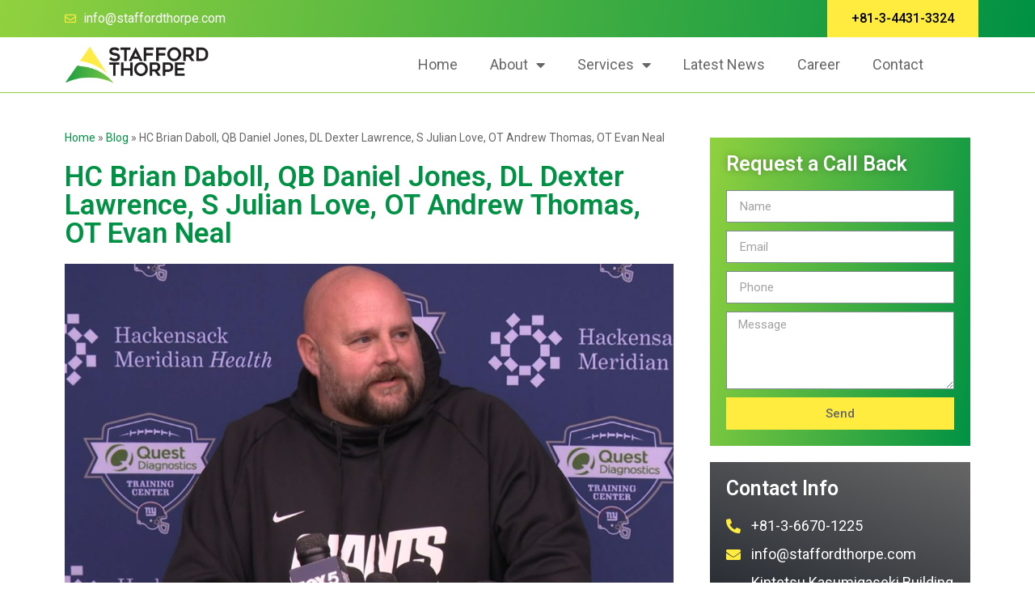

--- FILE ---
content_type: text/html; charset=UTF-8
request_url: https://staffordthorpe.com/hc-brian-daboll-qb-daniel-jones-dl-dexter-lawrence-s-julian-love-ot-andrew-thomas-ot-evan-neal/
body_size: 19347
content:
<!doctype html>
<html lang="en-US">
<head>
	<meta charset="UTF-8">
	<meta name="viewport" content="width=device-width, initial-scale=1">
	<link rel="profile" href="https://gmpg.org/xfn/11">
	<meta name='robots' content='index, follow, max-image-preview:large, max-snippet:-1, max-video-preview:-1' />

	<!-- This site is optimized with the Yoast SEO plugin v26.9 - https://yoast.com/product/yoast-seo-wordpress/ -->
	<title>HC Brian Daboll, QB Daniel Jones, DL Dexter Lawrence, S Julian Love, OT Andrew Thomas, OT Evan Neal - Stafford Thorpe Tokyo Japan</title>
	<link rel="canonical" href="https://staffordthorpe.com/hc-brian-daboll-qb-daniel-jones-dl-dexter-lawrence-s-julian-love-ot-andrew-thomas-ot-evan-neal/" />
	<meta property="og:locale" content="en_US" />
	<meta property="og:type" content="article" />
	<meta property="og:title" content="HC Brian Daboll, QB Daniel Jones, DL Dexter Lawrence, S Julian Love, OT Andrew Thomas, OT Evan Neal - Stafford Thorpe Tokyo Japan" />
	<meta property="og:description" content="Daboll: What&#8217;s today? Tuesday? So it&#8217;ll be a Wednesday walkthrough on a short week. Q: Can you talk just a little bit about the excitement for your ballclub and for this fanbase, for this game? A: You work really hard to get to this point. But I think you have to focus on keeping the [&hellip;]" />
	<meta property="og:url" content="https://staffordthorpe.com/hc-brian-daboll-qb-daniel-jones-dl-dexter-lawrence-s-julian-love-ot-andrew-thomas-ot-evan-neal/" />
	<meta property="og:site_name" content="Stafford Thorpe Tokyo Japan" />
	<meta property="article:publisher" content="https://www.facebook.com/StaffordThorpeTokyoJapan" />
	<meta property="article:published_time" content="2023-01-23T12:32:55+00:00" />
	<meta name="author" content="stafford_admin" />
	<meta name="twitter:card" content="summary_large_image" />
	<meta name="twitter:creator" content="@StaffordThorpe" />
	<meta name="twitter:site" content="@StaffordThorpe" />
	<meta name="twitter:label1" content="Written by" />
	<meta name="twitter:data1" content="stafford_admin" />
	<meta name="twitter:label2" content="Est. reading time" />
	<meta name="twitter:data2" content="1 minute" />
	<script type="application/ld+json" class="yoast-schema-graph">{"@context":"https://schema.org","@graph":[{"@type":"Article","@id":"https://staffordthorpe.com/hc-brian-daboll-qb-daniel-jones-dl-dexter-lawrence-s-julian-love-ot-andrew-thomas-ot-evan-neal/#article","isPartOf":{"@id":"https://staffordthorpe.com/hc-brian-daboll-qb-daniel-jones-dl-dexter-lawrence-s-julian-love-ot-andrew-thomas-ot-evan-neal/"},"author":{"name":"stafford_admin","@id":"https://staffordthorpe.com/#/schema/person/826be2191809d3695f77bfb6eabe60a5"},"headline":"HC Brian Daboll, QB Daniel Jones, DL Dexter Lawrence, S Julian Love, OT Andrew Thomas, OT Evan Neal","datePublished":"2023-01-23T12:32:55+00:00","mainEntityOfPage":{"@id":"https://staffordthorpe.com/hc-brian-daboll-qb-daniel-jones-dl-dexter-lawrence-s-julian-love-ot-andrew-thomas-ot-evan-neal/"},"wordCount":199,"commentCount":0,"publisher":{"@id":"https://staffordthorpe.com/#organization"},"image":{"@id":"https://staffordthorpe.com/hc-brian-daboll-qb-daniel-jones-dl-dexter-lawrence-s-julian-love-ot-andrew-thomas-ot-evan-neal/#primaryimage"},"thumbnailUrl":"https://staffordthorpe.com/wp-content/uploads/2023/01/qrdl3leu5gwtldczqv4j.jpeg","articleSection":["news"],"inLanguage":"en-US","potentialAction":[{"@type":"CommentAction","name":"Comment","target":["https://staffordthorpe.com/hc-brian-daboll-qb-daniel-jones-dl-dexter-lawrence-s-julian-love-ot-andrew-thomas-ot-evan-neal/#respond"]}]},{"@type":"WebPage","@id":"https://staffordthorpe.com/hc-brian-daboll-qb-daniel-jones-dl-dexter-lawrence-s-julian-love-ot-andrew-thomas-ot-evan-neal/","url":"https://staffordthorpe.com/hc-brian-daboll-qb-daniel-jones-dl-dexter-lawrence-s-julian-love-ot-andrew-thomas-ot-evan-neal/","name":"HC Brian Daboll, QB Daniel Jones, DL Dexter Lawrence, S Julian Love, OT Andrew Thomas, OT Evan Neal - Stafford Thorpe Tokyo Japan","isPartOf":{"@id":"https://staffordthorpe.com/#website"},"primaryImageOfPage":{"@id":"https://staffordthorpe.com/hc-brian-daboll-qb-daniel-jones-dl-dexter-lawrence-s-julian-love-ot-andrew-thomas-ot-evan-neal/#primaryimage"},"image":{"@id":"https://staffordthorpe.com/hc-brian-daboll-qb-daniel-jones-dl-dexter-lawrence-s-julian-love-ot-andrew-thomas-ot-evan-neal/#primaryimage"},"thumbnailUrl":"https://staffordthorpe.com/wp-content/uploads/2023/01/qrdl3leu5gwtldczqv4j.jpeg","datePublished":"2023-01-23T12:32:55+00:00","breadcrumb":{"@id":"https://staffordthorpe.com/hc-brian-daboll-qb-daniel-jones-dl-dexter-lawrence-s-julian-love-ot-andrew-thomas-ot-evan-neal/#breadcrumb"},"inLanguage":"en-US","potentialAction":[{"@type":"ReadAction","target":["https://staffordthorpe.com/hc-brian-daboll-qb-daniel-jones-dl-dexter-lawrence-s-julian-love-ot-andrew-thomas-ot-evan-neal/"]}]},{"@type":"ImageObject","inLanguage":"en-US","@id":"https://staffordthorpe.com/hc-brian-daboll-qb-daniel-jones-dl-dexter-lawrence-s-julian-love-ot-andrew-thomas-ot-evan-neal/#primaryimage","url":"https://staffordthorpe.com/wp-content/uploads/2023/01/qrdl3leu5gwtldczqv4j.jpeg","contentUrl":"https://staffordthorpe.com/wp-content/uploads/2023/01/qrdl3leu5gwtldczqv4j.jpeg","width":1280,"height":720},{"@type":"BreadcrumbList","@id":"https://staffordthorpe.com/hc-brian-daboll-qb-daniel-jones-dl-dexter-lawrence-s-julian-love-ot-andrew-thomas-ot-evan-neal/#breadcrumb","itemListElement":[{"@type":"ListItem","position":1,"name":"Home","item":"https://staffordthorpe.com/"},{"@type":"ListItem","position":2,"name":"Blog","item":"https://staffordthorpe.com/blog/"},{"@type":"ListItem","position":3,"name":"HC Brian Daboll, QB Daniel Jones, DL Dexter Lawrence, S Julian Love, OT Andrew Thomas, OT Evan Neal"}]},{"@type":"WebSite","@id":"https://staffordthorpe.com/#website","url":"https://staffordthorpe.com/","name":"Stafford Thorpe Tokyo Japan","description":"Investment Advisor","publisher":{"@id":"https://staffordthorpe.com/#organization"},"potentialAction":[{"@type":"SearchAction","target":{"@type":"EntryPoint","urlTemplate":"https://staffordthorpe.com/?s={search_term_string}"},"query-input":{"@type":"PropertyValueSpecification","valueRequired":true,"valueName":"search_term_string"}}],"inLanguage":"en-US"},{"@type":"Organization","@id":"https://staffordthorpe.com/#organization","name":"Stafford Thorpe Tokyo Japan","url":"https://staffordthorpe.com/","logo":{"@type":"ImageObject","inLanguage":"en-US","@id":"https://staffordthorpe.com/#/schema/logo/image/","url":"https://staffordthorpe.com/wp-content/uploads/2022/10/Stafford-Thorpe-web.png","contentUrl":"https://staffordthorpe.com/wp-content/uploads/2022/10/Stafford-Thorpe-web.png","width":1132,"height":303,"caption":"Stafford Thorpe Tokyo Japan"},"image":{"@id":"https://staffordthorpe.com/#/schema/logo/image/"},"sameAs":["https://www.facebook.com/StaffordThorpeTokyoJapan","https://x.com/StaffordThorpe","https://www.youtube.com/@staffordthorpetokyojapan"]},{"@type":"Person","@id":"https://staffordthorpe.com/#/schema/person/826be2191809d3695f77bfb6eabe60a5","name":"stafford_admin","image":{"@type":"ImageObject","inLanguage":"en-US","@id":"https://staffordthorpe.com/#/schema/person/image/","url":"https://secure.gravatar.com/avatar/944307d1d06a3d01988d19cbe7d7a0fb25f163838cc8d193b261d5727f129c1c?s=96&d=mm&r=g","contentUrl":"https://secure.gravatar.com/avatar/944307d1d06a3d01988d19cbe7d7a0fb25f163838cc8d193b261d5727f129c1c?s=96&d=mm&r=g","caption":"stafford_admin"},"sameAs":["https://staffordthorpe.com"],"url":"https://staffordthorpe.com/author/stafford_admin/"}]}</script>
	<!-- / Yoast SEO plugin. -->


<link rel="alternate" type="application/rss+xml" title="Stafford Thorpe Tokyo Japan &raquo; Feed" href="https://staffordthorpe.com/feed/" />
<link rel="alternate" type="application/rss+xml" title="Stafford Thorpe Tokyo Japan &raquo; Comments Feed" href="https://staffordthorpe.com/comments/feed/" />
<link rel="alternate" type="application/rss+xml" title="Stafford Thorpe Tokyo Japan &raquo; HC Brian Daboll, QB Daniel Jones, DL Dexter Lawrence, S Julian Love, OT Andrew Thomas, OT Evan Neal Comments Feed" href="https://staffordthorpe.com/hc-brian-daboll-qb-daniel-jones-dl-dexter-lawrence-s-julian-love-ot-andrew-thomas-ot-evan-neal/feed/" />
<link rel="alternate" title="oEmbed (JSON)" type="application/json+oembed" href="https://staffordthorpe.com/wp-json/oembed/1.0/embed?url=https%3A%2F%2Fstaffordthorpe.com%2Fhc-brian-daboll-qb-daniel-jones-dl-dexter-lawrence-s-julian-love-ot-andrew-thomas-ot-evan-neal%2F" />
<link rel="alternate" title="oEmbed (XML)" type="text/xml+oembed" href="https://staffordthorpe.com/wp-json/oembed/1.0/embed?url=https%3A%2F%2Fstaffordthorpe.com%2Fhc-brian-daboll-qb-daniel-jones-dl-dexter-lawrence-s-julian-love-ot-andrew-thomas-ot-evan-neal%2F&#038;format=xml" />
<style id='wp-img-auto-sizes-contain-inline-css'>
img:is([sizes=auto i],[sizes^="auto," i]){contain-intrinsic-size:3000px 1500px}
/*# sourceURL=wp-img-auto-sizes-contain-inline-css */
</style>
<style id='wp-emoji-styles-inline-css'>

	img.wp-smiley, img.emoji {
		display: inline !important;
		border: none !important;
		box-shadow: none !important;
		height: 1em !important;
		width: 1em !important;
		margin: 0 0.07em !important;
		vertical-align: -0.1em !important;
		background: none !important;
		padding: 0 !important;
	}
/*# sourceURL=wp-emoji-styles-inline-css */
</style>
<style id='classic-theme-styles-inline-css'>
/*! This file is auto-generated */
.wp-block-button__link{color:#fff;background-color:#32373c;border-radius:9999px;box-shadow:none;text-decoration:none;padding:calc(.667em + 2px) calc(1.333em + 2px);font-size:1.125em}.wp-block-file__button{background:#32373c;color:#fff;text-decoration:none}
/*# sourceURL=/wp-includes/css/classic-themes.min.css */
</style>
<link rel='stylesheet' id='sweetalert2-css' href='https://staffordthorpe.com/wp-content/plugins/cf7-popups//views/assets/css/sweetalert2.min.css?ver=1.0.8' media='all' />
<link rel='stylesheet' id='cf7-popups-frontend-css' href='https://staffordthorpe.com/wp-content/plugins/cf7-popups//views/assets/css/frontend.css?ver=1.0.8' media='all' />
<link rel='stylesheet' id='dnd-upload-cf7-css' href='https://staffordthorpe.com/wp-content/plugins/drag-and-drop-multiple-file-upload-contact-form-7/assets/css/dnd-upload-cf7.css?ver=1.3.7.8' media='all' />
<link rel='stylesheet' id='contact-form-7-css' href='https://staffordthorpe.com/wp-content/plugins/contact-form-7/includes/css/styles.css?ver=5.8.6' media='all' />
<link rel='stylesheet' id='DSCF7-front-css-css' href='https://staffordthorpe.com/wp-content/plugins/digital-signature-for-contact-form-7-pro/assets/css/front.css?ver=1.0.0' media='all' />
<link rel='stylesheet' id='wp_automatic_gallery_style-css' href='https://staffordthorpe.com/wp-content/plugins/wp-automatic/css/wp-automatic.css?ver=1.0.0' media='all' />
<link rel='stylesheet' id='dashicons-css' href='https://staffordthorpe.com/wp-includes/css/dashicons.min.css?ver=6.9' media='all' />
<link rel='stylesheet' id='hello-elementor-theme-style-css' href='https://staffordthorpe.com/wp-content/themes/hello-elementor/theme.min.css?ver=2.9.0' media='all' />
<link rel='stylesheet' id='hello-elementor-child-style-css' href='https://staffordthorpe.com/wp-content/themes/%E2%80%8F%E2%80%8Fhello-theme-child/style.css?ver=1.0.0' media='all' />
<link rel='stylesheet' id='hello-elementor-css' href='https://staffordthorpe.com/wp-content/themes/hello-elementor/style.min.css?ver=2.9.0' media='all' />
<link rel='stylesheet' id='elementor-frontend-css' href='https://staffordthorpe.com/wp-content/plugins/elementor/assets/css/frontend-lite.min.css?ver=3.7.8' media='all' />
<link rel='stylesheet' id='elementor-post-11-css' href='https://staffordthorpe.com/wp-content/uploads/elementor/css/post-11.css?ver=1692868945' media='all' />
<link rel='stylesheet' id='elementor-icons-css' href='https://staffordthorpe.com/wp-content/plugins/elementor/assets/lib/eicons/css/elementor-icons.min.css?ver=5.16.0' media='all' />
<link rel='stylesheet' id='elementor-pro-css' href='https://staffordthorpe.com/wp-content/plugins/elementor-pro/assets/css/frontend-lite.min.css?ver=3.7.3' media='all' />
<link rel='stylesheet' id='elementor-global-css' href='https://staffordthorpe.com/wp-content/uploads/elementor/css/global.css?ver=1692868946' media='all' />
<link rel='stylesheet' id='elementor-post-96-css' href='https://staffordthorpe.com/wp-content/uploads/elementor/css/post-96.css?ver=1702612583' media='all' />
<link rel='stylesheet' id='elementor-post-94-css' href='https://staffordthorpe.com/wp-content/uploads/elementor/css/post-94.css?ver=1702612631' media='all' />
<link rel='stylesheet' id='elementor-post-234-css' href='https://staffordthorpe.com/wp-content/uploads/elementor/css/post-234.css?ver=1692868946' media='all' />
<link rel='stylesheet' id='google-fonts-1-css' href='https://fonts.googleapis.com/css?family=Roboto%3A100%2C100italic%2C200%2C200italic%2C300%2C300italic%2C400%2C400italic%2C500%2C500italic%2C600%2C600italic%2C700%2C700italic%2C800%2C800italic%2C900%2C900italic&#038;display=auto&#038;ver=6.9' media='all' />
<link rel='stylesheet' id='elementor-icons-shared-0-css' href='https://staffordthorpe.com/wp-content/plugins/elementor/assets/lib/font-awesome/css/fontawesome.min.css?ver=5.15.3' media='all' />
<link rel='stylesheet' id='elementor-icons-fa-regular-css' href='https://staffordthorpe.com/wp-content/plugins/elementor/assets/lib/font-awesome/css/regular.min.css?ver=5.15.3' media='all' />
<link rel='stylesheet' id='elementor-icons-fa-solid-css' href='https://staffordthorpe.com/wp-content/plugins/elementor/assets/lib/font-awesome/css/solid.min.css?ver=5.15.3' media='all' />
<link rel='stylesheet' id='elementor-icons-fa-brands-css' href='https://staffordthorpe.com/wp-content/plugins/elementor/assets/lib/font-awesome/css/brands.min.css?ver=5.15.3' media='all' />
<script src="https://staffordthorpe.com/wp-includes/js/jquery/jquery.min.js?ver=3.7.1" id="jquery-core-js"></script>
<script src="https://staffordthorpe.com/wp-includes/js/jquery/jquery-migrate.min.js?ver=3.4.1" id="jquery-migrate-js"></script>
<script src="https://staffordthorpe.com/wp-content/plugins/digital-signature-for-contact-form-7-pro/assets/js/digital_signature_pad.js?ver=1.0.0" id="DSCF7-jquery-sign-js-js"></script>
<script src="https://staffordthorpe.com/wp-content/plugins/wp-automatic/js/main-front.js?ver=6.9" id="wp_automatic_gallery-js"></script>
<link rel="https://api.w.org/" href="https://staffordthorpe.com/wp-json/" /><link rel="alternate" title="JSON" type="application/json" href="https://staffordthorpe.com/wp-json/wp/v2/posts/1165" /><link rel="EditURI" type="application/rsd+xml" title="RSD" href="https://staffordthorpe.com/xmlrpc.php?rsd" />
<meta name="generator" content="WordPress 6.9" />
<link rel='shortlink' href='https://staffordthorpe.com/?p=1165' />
<!-- Google Tag Manager -->
<script>(function(w,d,s,l,i){w[l]=w[l]||[];w[l].push({'gtm.start':
new Date().getTime(),event:'gtm.js'});var f=d.getElementsByTagName(s)[0],
j=d.createElement(s),dl=l!='dataLayer'?'&l='+l:'';j.async=true;j.src=
'https://www.googletagmanager.com/gtm.js?id='+i+dl;f.parentNode.insertBefore(j,f);
})(window,document,'script','dataLayer','GTM-PGSDBWF');</script>
<!-- End Google Tag Manager --><link rel="icon" href="https://staffordthorpe.com/wp-content/uploads/2022/11/cropped-Stafford-Thorpe-web-FAV-32x32.png" sizes="32x32" />
<link rel="icon" href="https://staffordthorpe.com/wp-content/uploads/2022/11/cropped-Stafford-Thorpe-web-FAV-192x192.png" sizes="192x192" />
<link rel="apple-touch-icon" href="https://staffordthorpe.com/wp-content/uploads/2022/11/cropped-Stafford-Thorpe-web-FAV-180x180.png" />
<meta name="msapplication-TileImage" content="https://staffordthorpe.com/wp-content/uploads/2022/11/cropped-Stafford-Thorpe-web-FAV-270x270.png" />
<style id='global-styles-inline-css'>
:root{--wp--preset--aspect-ratio--square: 1;--wp--preset--aspect-ratio--4-3: 4/3;--wp--preset--aspect-ratio--3-4: 3/4;--wp--preset--aspect-ratio--3-2: 3/2;--wp--preset--aspect-ratio--2-3: 2/3;--wp--preset--aspect-ratio--16-9: 16/9;--wp--preset--aspect-ratio--9-16: 9/16;--wp--preset--color--black: #000000;--wp--preset--color--cyan-bluish-gray: #abb8c3;--wp--preset--color--white: #ffffff;--wp--preset--color--pale-pink: #f78da7;--wp--preset--color--vivid-red: #cf2e2e;--wp--preset--color--luminous-vivid-orange: #ff6900;--wp--preset--color--luminous-vivid-amber: #fcb900;--wp--preset--color--light-green-cyan: #7bdcb5;--wp--preset--color--vivid-green-cyan: #00d084;--wp--preset--color--pale-cyan-blue: #8ed1fc;--wp--preset--color--vivid-cyan-blue: #0693e3;--wp--preset--color--vivid-purple: #9b51e0;--wp--preset--gradient--vivid-cyan-blue-to-vivid-purple: linear-gradient(135deg,rgb(6,147,227) 0%,rgb(155,81,224) 100%);--wp--preset--gradient--light-green-cyan-to-vivid-green-cyan: linear-gradient(135deg,rgb(122,220,180) 0%,rgb(0,208,130) 100%);--wp--preset--gradient--luminous-vivid-amber-to-luminous-vivid-orange: linear-gradient(135deg,rgb(252,185,0) 0%,rgb(255,105,0) 100%);--wp--preset--gradient--luminous-vivid-orange-to-vivid-red: linear-gradient(135deg,rgb(255,105,0) 0%,rgb(207,46,46) 100%);--wp--preset--gradient--very-light-gray-to-cyan-bluish-gray: linear-gradient(135deg,rgb(238,238,238) 0%,rgb(169,184,195) 100%);--wp--preset--gradient--cool-to-warm-spectrum: linear-gradient(135deg,rgb(74,234,220) 0%,rgb(151,120,209) 20%,rgb(207,42,186) 40%,rgb(238,44,130) 60%,rgb(251,105,98) 80%,rgb(254,248,76) 100%);--wp--preset--gradient--blush-light-purple: linear-gradient(135deg,rgb(255,206,236) 0%,rgb(152,150,240) 100%);--wp--preset--gradient--blush-bordeaux: linear-gradient(135deg,rgb(254,205,165) 0%,rgb(254,45,45) 50%,rgb(107,0,62) 100%);--wp--preset--gradient--luminous-dusk: linear-gradient(135deg,rgb(255,203,112) 0%,rgb(199,81,192) 50%,rgb(65,88,208) 100%);--wp--preset--gradient--pale-ocean: linear-gradient(135deg,rgb(255,245,203) 0%,rgb(182,227,212) 50%,rgb(51,167,181) 100%);--wp--preset--gradient--electric-grass: linear-gradient(135deg,rgb(202,248,128) 0%,rgb(113,206,126) 100%);--wp--preset--gradient--midnight: linear-gradient(135deg,rgb(2,3,129) 0%,rgb(40,116,252) 100%);--wp--preset--font-size--small: 13px;--wp--preset--font-size--medium: 20px;--wp--preset--font-size--large: 36px;--wp--preset--font-size--x-large: 42px;--wp--preset--spacing--20: 0.44rem;--wp--preset--spacing--30: 0.67rem;--wp--preset--spacing--40: 1rem;--wp--preset--spacing--50: 1.5rem;--wp--preset--spacing--60: 2.25rem;--wp--preset--spacing--70: 3.38rem;--wp--preset--spacing--80: 5.06rem;--wp--preset--shadow--natural: 6px 6px 9px rgba(0, 0, 0, 0.2);--wp--preset--shadow--deep: 12px 12px 50px rgba(0, 0, 0, 0.4);--wp--preset--shadow--sharp: 6px 6px 0px rgba(0, 0, 0, 0.2);--wp--preset--shadow--outlined: 6px 6px 0px -3px rgb(255, 255, 255), 6px 6px rgb(0, 0, 0);--wp--preset--shadow--crisp: 6px 6px 0px rgb(0, 0, 0);}:where(.is-layout-flex){gap: 0.5em;}:where(.is-layout-grid){gap: 0.5em;}body .is-layout-flex{display: flex;}.is-layout-flex{flex-wrap: wrap;align-items: center;}.is-layout-flex > :is(*, div){margin: 0;}body .is-layout-grid{display: grid;}.is-layout-grid > :is(*, div){margin: 0;}:where(.wp-block-columns.is-layout-flex){gap: 2em;}:where(.wp-block-columns.is-layout-grid){gap: 2em;}:where(.wp-block-post-template.is-layout-flex){gap: 1.25em;}:where(.wp-block-post-template.is-layout-grid){gap: 1.25em;}.has-black-color{color: var(--wp--preset--color--black) !important;}.has-cyan-bluish-gray-color{color: var(--wp--preset--color--cyan-bluish-gray) !important;}.has-white-color{color: var(--wp--preset--color--white) !important;}.has-pale-pink-color{color: var(--wp--preset--color--pale-pink) !important;}.has-vivid-red-color{color: var(--wp--preset--color--vivid-red) !important;}.has-luminous-vivid-orange-color{color: var(--wp--preset--color--luminous-vivid-orange) !important;}.has-luminous-vivid-amber-color{color: var(--wp--preset--color--luminous-vivid-amber) !important;}.has-light-green-cyan-color{color: var(--wp--preset--color--light-green-cyan) !important;}.has-vivid-green-cyan-color{color: var(--wp--preset--color--vivid-green-cyan) !important;}.has-pale-cyan-blue-color{color: var(--wp--preset--color--pale-cyan-blue) !important;}.has-vivid-cyan-blue-color{color: var(--wp--preset--color--vivid-cyan-blue) !important;}.has-vivid-purple-color{color: var(--wp--preset--color--vivid-purple) !important;}.has-black-background-color{background-color: var(--wp--preset--color--black) !important;}.has-cyan-bluish-gray-background-color{background-color: var(--wp--preset--color--cyan-bluish-gray) !important;}.has-white-background-color{background-color: var(--wp--preset--color--white) !important;}.has-pale-pink-background-color{background-color: var(--wp--preset--color--pale-pink) !important;}.has-vivid-red-background-color{background-color: var(--wp--preset--color--vivid-red) !important;}.has-luminous-vivid-orange-background-color{background-color: var(--wp--preset--color--luminous-vivid-orange) !important;}.has-luminous-vivid-amber-background-color{background-color: var(--wp--preset--color--luminous-vivid-amber) !important;}.has-light-green-cyan-background-color{background-color: var(--wp--preset--color--light-green-cyan) !important;}.has-vivid-green-cyan-background-color{background-color: var(--wp--preset--color--vivid-green-cyan) !important;}.has-pale-cyan-blue-background-color{background-color: var(--wp--preset--color--pale-cyan-blue) !important;}.has-vivid-cyan-blue-background-color{background-color: var(--wp--preset--color--vivid-cyan-blue) !important;}.has-vivid-purple-background-color{background-color: var(--wp--preset--color--vivid-purple) !important;}.has-black-border-color{border-color: var(--wp--preset--color--black) !important;}.has-cyan-bluish-gray-border-color{border-color: var(--wp--preset--color--cyan-bluish-gray) !important;}.has-white-border-color{border-color: var(--wp--preset--color--white) !important;}.has-pale-pink-border-color{border-color: var(--wp--preset--color--pale-pink) !important;}.has-vivid-red-border-color{border-color: var(--wp--preset--color--vivid-red) !important;}.has-luminous-vivid-orange-border-color{border-color: var(--wp--preset--color--luminous-vivid-orange) !important;}.has-luminous-vivid-amber-border-color{border-color: var(--wp--preset--color--luminous-vivid-amber) !important;}.has-light-green-cyan-border-color{border-color: var(--wp--preset--color--light-green-cyan) !important;}.has-vivid-green-cyan-border-color{border-color: var(--wp--preset--color--vivid-green-cyan) !important;}.has-pale-cyan-blue-border-color{border-color: var(--wp--preset--color--pale-cyan-blue) !important;}.has-vivid-cyan-blue-border-color{border-color: var(--wp--preset--color--vivid-cyan-blue) !important;}.has-vivid-purple-border-color{border-color: var(--wp--preset--color--vivid-purple) !important;}.has-vivid-cyan-blue-to-vivid-purple-gradient-background{background: var(--wp--preset--gradient--vivid-cyan-blue-to-vivid-purple) !important;}.has-light-green-cyan-to-vivid-green-cyan-gradient-background{background: var(--wp--preset--gradient--light-green-cyan-to-vivid-green-cyan) !important;}.has-luminous-vivid-amber-to-luminous-vivid-orange-gradient-background{background: var(--wp--preset--gradient--luminous-vivid-amber-to-luminous-vivid-orange) !important;}.has-luminous-vivid-orange-to-vivid-red-gradient-background{background: var(--wp--preset--gradient--luminous-vivid-orange-to-vivid-red) !important;}.has-very-light-gray-to-cyan-bluish-gray-gradient-background{background: var(--wp--preset--gradient--very-light-gray-to-cyan-bluish-gray) !important;}.has-cool-to-warm-spectrum-gradient-background{background: var(--wp--preset--gradient--cool-to-warm-spectrum) !important;}.has-blush-light-purple-gradient-background{background: var(--wp--preset--gradient--blush-light-purple) !important;}.has-blush-bordeaux-gradient-background{background: var(--wp--preset--gradient--blush-bordeaux) !important;}.has-luminous-dusk-gradient-background{background: var(--wp--preset--gradient--luminous-dusk) !important;}.has-pale-ocean-gradient-background{background: var(--wp--preset--gradient--pale-ocean) !important;}.has-electric-grass-gradient-background{background: var(--wp--preset--gradient--electric-grass) !important;}.has-midnight-gradient-background{background: var(--wp--preset--gradient--midnight) !important;}.has-small-font-size{font-size: var(--wp--preset--font-size--small) !important;}.has-medium-font-size{font-size: var(--wp--preset--font-size--medium) !important;}.has-large-font-size{font-size: var(--wp--preset--font-size--large) !important;}.has-x-large-font-size{font-size: var(--wp--preset--font-size--x-large) !important;}
/*# sourceURL=global-styles-inline-css */
</style>
</head>
<body class="wp-singular post-template-default single single-post postid-1165 single-format-standard wp-custom-logo wp-theme-hello-elementor wp-child-theme-hello-theme-child elementor-default elementor-kit-11 elementor-page-234">

<!-- Google Tag Manager (noscript) -->
<noscript><iframe src="https://www.googletagmanager.com/ns.html?id=GTM-PGSDBWF"
height="0" width="0" style="display:none;visibility:hidden"></iframe></noscript>
<!-- End Google Tag Manager (noscript) -->
<a class="skip-link screen-reader-text" href="#content">Skip to content</a>

		<div data-elementor-type="header" data-elementor-id="96" class="elementor elementor-96 elementor-location-header">
								<section class="elementor-section elementor-top-section elementor-element elementor-element-6dadcc8a elementor-section-full_width elementor-section-height-default elementor-section-height-default" data-id="6dadcc8a" data-element_type="section">
						<div class="elementor-container elementor-column-gap-default">
					<div class="elementor-column elementor-col-100 elementor-top-column elementor-element elementor-element-16ccc4aa" data-id="16ccc4aa" data-element_type="column">
			<div class="elementor-widget-wrap elementor-element-populated">
								<section class="elementor-section elementor-inner-section elementor-element elementor-element-7645b825 elementor-section-boxed elementor-section-height-default elementor-section-height-default" data-id="7645b825" data-element_type="section" data-settings="{&quot;background_background&quot;:&quot;gradient&quot;}">
						<div class="elementor-container elementor-column-gap-default">
					<div class="elementor-column elementor-col-66 elementor-inner-column elementor-element elementor-element-3d5e2246 elementor-hidden-mobile" data-id="3d5e2246" data-element_type="column">
			<div class="elementor-widget-wrap elementor-element-populated">
								<div class="elementor-element elementor-element-6a6ca965 elementor-icon-list--layout-inline elementor-list-item-link-full_width elementor-widget elementor-widget-icon-list" data-id="6a6ca965" data-element_type="widget" data-widget_type="icon-list.default">
				<div class="elementor-widget-container">
			<link rel="stylesheet" href="https://staffordthorpe.com/wp-content/plugins/elementor/assets/css/widget-icon-list.min.css">		<ul class="elementor-icon-list-items elementor-inline-items">
							<li class="elementor-icon-list-item elementor-inline-item">
											<a href="mailto:info@staffordthorpe.com">

												<span class="elementor-icon-list-icon">
							<i aria-hidden="true" class="far fa-envelope"></i>						</span>
										<span class="elementor-icon-list-text">info@staffordthorpe.com</span>
											</a>
									</li>
						</ul>
				</div>
				</div>
					</div>
		</div>
				<div class="elementor-column elementor-col-33 elementor-inner-column elementor-element elementor-element-127cc38b elementor-hidden-mobile" data-id="127cc38b" data-element_type="column">
			<div class="elementor-widget-wrap elementor-element-populated">
								<div class="elementor-element elementor-element-24cc2458 elementor-align-right elementor-widget elementor-widget-button" data-id="24cc2458" data-element_type="widget" data-widget_type="button.default">
				<div class="elementor-widget-container">
					<div class="elementor-button-wrapper">
			<a href="tel:+81344313324" class="elementor-button-link elementor-button elementor-size-md" role="button">
						<span class="elementor-button-content-wrapper">
						<span class="elementor-button-text">+81-3-4431-3324</span>
		</span>
					</a>
		</div>
				</div>
				</div>
					</div>
		</div>
							</div>
		</section>
				<section class="elementor-section elementor-inner-section elementor-element elementor-element-7ddf0b9a elementor-section-boxed elementor-section-height-default elementor-section-height-default" data-id="7ddf0b9a" data-element_type="section" data-settings="{&quot;background_background&quot;:&quot;classic&quot;,&quot;sticky&quot;:&quot;top&quot;,&quot;sticky_on&quot;:[&quot;desktop&quot;,&quot;tablet&quot;,&quot;mobile&quot;],&quot;sticky_offset&quot;:0,&quot;sticky_effects_offset&quot;:0}">
						<div class="elementor-container elementor-column-gap-default">
					<div class="elementor-column elementor-col-33 elementor-inner-column elementor-element elementor-element-391010b5" data-id="391010b5" data-element_type="column">
			<div class="elementor-widget-wrap elementor-element-populated">
								<div class="elementor-element elementor-element-7302885f elementor-widget elementor-widget-image" data-id="7302885f" data-element_type="widget" data-widget_type="image.default">
				<div class="elementor-widget-container">
			<style>/*! elementor - v3.7.8 - 02-10-2022 */
.elementor-widget-image{text-align:center}.elementor-widget-image a{display:inline-block}.elementor-widget-image a img[src$=".svg"]{width:48px}.elementor-widget-image img{vertical-align:middle;display:inline-block}</style>													<a href="https://staffordthorpe.com">
							<img width="1132" height="303" src="https://staffordthorpe.com/wp-content/uploads/2022/10/Stafford-Thorpe-web.png" class="attachment-full size-full" alt="" srcset="https://staffordthorpe.com/wp-content/uploads/2022/10/Stafford-Thorpe-web.png 1132w, https://staffordthorpe.com/wp-content/uploads/2022/10/Stafford-Thorpe-web-300x80.png 300w, https://staffordthorpe.com/wp-content/uploads/2022/10/Stafford-Thorpe-web-1024x274.png 1024w, https://staffordthorpe.com/wp-content/uploads/2022/10/Stafford-Thorpe-web-768x206.png 768w" sizes="(max-width: 1132px) 100vw, 1132px" />								</a>
															</div>
				</div>
					</div>
		</div>
				<div class="elementor-column elementor-col-66 elementor-inner-column elementor-element elementor-element-2b2d1f78" data-id="2b2d1f78" data-element_type="column">
			<div class="elementor-widget-wrap elementor-element-populated">
								<div class="elementor-element elementor-element-8603651 elementor-nav-menu__align-center elementor-nav-menu--stretch elementor-nav-menu--dropdown-tablet elementor-nav-menu__text-align-aside elementor-nav-menu--toggle elementor-nav-menu--burger elementor-widget elementor-widget-nav-menu" data-id="8603651" data-element_type="widget" data-settings="{&quot;full_width&quot;:&quot;stretch&quot;,&quot;layout&quot;:&quot;horizontal&quot;,&quot;submenu_icon&quot;:{&quot;value&quot;:&quot;&lt;i class=\&quot;fas fa-caret-down\&quot;&gt;&lt;\/i&gt;&quot;,&quot;library&quot;:&quot;fa-solid&quot;},&quot;toggle&quot;:&quot;burger&quot;}" data-widget_type="nav-menu.default">
				<div class="elementor-widget-container">
			<link rel="stylesheet" href="https://staffordthorpe.com/wp-content/plugins/elementor-pro/assets/css/widget-nav-menu.min.css">			<nav migration_allowed="1" migrated="0" role="navigation" class="elementor-nav-menu--main elementor-nav-menu__container elementor-nav-menu--layout-horizontal e--pointer-underline e--animation-fade">
				<ul id="menu-1-8603651" class="elementor-nav-menu"><li class="menu-item menu-item-type-post_type menu-item-object-page menu-item-home menu-item-93"><a href="https://staffordthorpe.com/" class="elementor-item">Home</a></li>
<li class="menu-item menu-item-type-post_type menu-item-object-page menu-item-has-children menu-item-188"><a href="https://staffordthorpe.com/about/" class="elementor-item">About</a>
<ul class="sub-menu elementor-nav-menu--dropdown">
	<li class="menu-item menu-item-type-post_type menu-item-object-page menu-item-191"><a href="https://staffordthorpe.com/about/why-invest-with-us/" class="elementor-sub-item">Why Invest with Us</a></li>
	<li class="menu-item menu-item-type-post_type menu-item-object-page menu-item-189"><a href="https://staffordthorpe.com/about/principles-of-money-management/" class="elementor-sub-item">Principles of Money Management</a></li>
	<li class="menu-item menu-item-type-post_type menu-item-object-page menu-item-190"><a href="https://staffordthorpe.com/about/what-to-expect/" class="elementor-sub-item">What to Expect</a></li>
</ul>
</li>
<li class="menu-item menu-item-type-post_type menu-item-object-page menu-item-has-children menu-item-194"><a href="https://staffordthorpe.com/services/" class="elementor-item">Services</a>
<ul class="sub-menu elementor-nav-menu--dropdown">
	<li class="menu-item menu-item-type-post_type menu-item-object-page menu-item-198"><a href="https://staffordthorpe.com/services/financial-planning/" class="elementor-sub-item">Financial Planning</a></li>
	<li class="menu-item menu-item-type-post_type menu-item-object-page menu-item-199"><a href="https://staffordthorpe.com/services/investing/" class="elementor-sub-item">Investing</a></li>
	<li class="menu-item menu-item-type-post_type menu-item-object-page menu-item-200"><a href="https://staffordthorpe.com/services/retirement/" class="elementor-sub-item">Retirement</a></li>
	<li class="menu-item menu-item-type-post_type menu-item-object-page menu-item-196"><a href="https://staffordthorpe.com/services/estate-planning/" class="elementor-sub-item">Estate Planning</a></li>
	<li class="menu-item menu-item-type-post_type menu-item-object-page menu-item-197"><a href="https://staffordthorpe.com/services/family-conversations/" class="elementor-sub-item">Family Conversations</a></li>
	<li class="menu-item menu-item-type-post_type menu-item-object-page menu-item-195"><a href="https://staffordthorpe.com/services/charities-and-foundation-management/" class="elementor-sub-item">Charities and Foundation Management</a></li>
</ul>
</li>
<li class="menu-item menu-item-type-post_type menu-item-object-page current_page_parent menu-item-446"><a href="https://staffordthorpe.com/blog/" class="elementor-item">Latest News</a></li>
<li class="menu-item menu-item-type-post_type menu-item-object-page menu-item-192"><a href="https://staffordthorpe.com/career/" class="elementor-item">Career</a></li>
<li class="menu-item menu-item-type-post_type menu-item-object-page menu-item-193"><a href="https://staffordthorpe.com/contact/" class="elementor-item">Contact</a></li>
</ul>			</nav>
					<div class="elementor-menu-toggle" role="button" tabindex="0" aria-label="Menu Toggle" aria-expanded="false">
			<i aria-hidden="true" role="presentation" class="elementor-menu-toggle__icon--open eicon-menu-bar"></i><i aria-hidden="true" role="presentation" class="elementor-menu-toggle__icon--close eicon-close"></i>			<span class="elementor-screen-only">Menu</span>
		</div>
			<nav class="elementor-nav-menu--dropdown elementor-nav-menu__container" role="navigation" aria-hidden="true">
				<ul id="menu-2-8603651" class="elementor-nav-menu"><li class="menu-item menu-item-type-post_type menu-item-object-page menu-item-home menu-item-93"><a href="https://staffordthorpe.com/" class="elementor-item" tabindex="-1">Home</a></li>
<li class="menu-item menu-item-type-post_type menu-item-object-page menu-item-has-children menu-item-188"><a href="https://staffordthorpe.com/about/" class="elementor-item" tabindex="-1">About</a>
<ul class="sub-menu elementor-nav-menu--dropdown">
	<li class="menu-item menu-item-type-post_type menu-item-object-page menu-item-191"><a href="https://staffordthorpe.com/about/why-invest-with-us/" class="elementor-sub-item" tabindex="-1">Why Invest with Us</a></li>
	<li class="menu-item menu-item-type-post_type menu-item-object-page menu-item-189"><a href="https://staffordthorpe.com/about/principles-of-money-management/" class="elementor-sub-item" tabindex="-1">Principles of Money Management</a></li>
	<li class="menu-item menu-item-type-post_type menu-item-object-page menu-item-190"><a href="https://staffordthorpe.com/about/what-to-expect/" class="elementor-sub-item" tabindex="-1">What to Expect</a></li>
</ul>
</li>
<li class="menu-item menu-item-type-post_type menu-item-object-page menu-item-has-children menu-item-194"><a href="https://staffordthorpe.com/services/" class="elementor-item" tabindex="-1">Services</a>
<ul class="sub-menu elementor-nav-menu--dropdown">
	<li class="menu-item menu-item-type-post_type menu-item-object-page menu-item-198"><a href="https://staffordthorpe.com/services/financial-planning/" class="elementor-sub-item" tabindex="-1">Financial Planning</a></li>
	<li class="menu-item menu-item-type-post_type menu-item-object-page menu-item-199"><a href="https://staffordthorpe.com/services/investing/" class="elementor-sub-item" tabindex="-1">Investing</a></li>
	<li class="menu-item menu-item-type-post_type menu-item-object-page menu-item-200"><a href="https://staffordthorpe.com/services/retirement/" class="elementor-sub-item" tabindex="-1">Retirement</a></li>
	<li class="menu-item menu-item-type-post_type menu-item-object-page menu-item-196"><a href="https://staffordthorpe.com/services/estate-planning/" class="elementor-sub-item" tabindex="-1">Estate Planning</a></li>
	<li class="menu-item menu-item-type-post_type menu-item-object-page menu-item-197"><a href="https://staffordthorpe.com/services/family-conversations/" class="elementor-sub-item" tabindex="-1">Family Conversations</a></li>
	<li class="menu-item menu-item-type-post_type menu-item-object-page menu-item-195"><a href="https://staffordthorpe.com/services/charities-and-foundation-management/" class="elementor-sub-item" tabindex="-1">Charities and Foundation Management</a></li>
</ul>
</li>
<li class="menu-item menu-item-type-post_type menu-item-object-page current_page_parent menu-item-446"><a href="https://staffordthorpe.com/blog/" class="elementor-item" tabindex="-1">Latest News</a></li>
<li class="menu-item menu-item-type-post_type menu-item-object-page menu-item-192"><a href="https://staffordthorpe.com/career/" class="elementor-item" tabindex="-1">Career</a></li>
<li class="menu-item menu-item-type-post_type menu-item-object-page menu-item-193"><a href="https://staffordthorpe.com/contact/" class="elementor-item" tabindex="-1">Contact</a></li>
</ul>			</nav>
				</div>
				</div>
					</div>
		</div>
							</div>
		</section>
					</div>
		</div>
							</div>
		</section>
						</div>
				<div data-elementor-type="single-post" data-elementor-id="234" class="elementor elementor-234 elementor-location-single post-1165 post type-post status-publish format-standard has-post-thumbnail hentry category-news">
								<section class="elementor-section elementor-top-section elementor-element elementor-element-ca6edd4 elementor-section-boxed elementor-section-height-default elementor-section-height-default" data-id="ca6edd4" data-element_type="section">
						<div class="elementor-container elementor-column-gap-default">
					<div class="elementor-column elementor-col-50 elementor-top-column elementor-element elementor-element-7241309" data-id="7241309" data-element_type="column">
			<div class="elementor-widget-wrap elementor-element-populated">
								<div class="elementor-element elementor-element-0d22eb6 elementor-align-left elementor-widget elementor-widget-breadcrumbs" data-id="0d22eb6" data-element_type="widget" data-widget_type="breadcrumbs.default">
				<div class="elementor-widget-container">
			<link rel="stylesheet" href="https://staffordthorpe.com/wp-content/plugins/elementor-pro/assets/css/widget-theme-elements.min.css"><p id="breadcrumbs"><span><span><a href="https://staffordthorpe.com/">Home</a></span> » <span><a href="https://staffordthorpe.com/blog/">Blog</a></span> » <span class="breadcrumb_last" aria-current="page">HC Brian Daboll, QB Daniel Jones, DL Dexter Lawrence, S Julian Love, OT Andrew Thomas, OT Evan Neal</span></span></p>		</div>
				</div>
				<div class="elementor-element elementor-element-eaff776 elementor-widget elementor-widget-heading" data-id="eaff776" data-element_type="widget" data-widget_type="heading.default">
				<div class="elementor-widget-container">
			<style>/*! elementor - v3.7.8 - 02-10-2022 */
.elementor-heading-title{padding:0;margin:0;line-height:1}.elementor-widget-heading .elementor-heading-title[class*=elementor-size-]>a{color:inherit;font-size:inherit;line-height:inherit}.elementor-widget-heading .elementor-heading-title.elementor-size-small{font-size:15px}.elementor-widget-heading .elementor-heading-title.elementor-size-medium{font-size:19px}.elementor-widget-heading .elementor-heading-title.elementor-size-large{font-size:29px}.elementor-widget-heading .elementor-heading-title.elementor-size-xl{font-size:39px}.elementor-widget-heading .elementor-heading-title.elementor-size-xxl{font-size:59px}</style><h1 class="elementor-heading-title elementor-size-default">HC Brian Daboll, QB Daniel Jones, DL Dexter Lawrence, S Julian Love, OT Andrew Thomas, OT Evan Neal</h1>		</div>
				</div>
				<div class="elementor-element elementor-element-d3d7e46 elementor-widget elementor-widget-theme-post-featured-image elementor-widget-image" data-id="d3d7e46" data-element_type="widget" data-widget_type="theme-post-featured-image.default">
				<div class="elementor-widget-container">
															<img width="800" height="450" src="https://staffordthorpe.com/wp-content/uploads/2023/01/qrdl3leu5gwtldczqv4j-1024x576.jpeg" class="attachment-large size-large" alt="" srcset="https://staffordthorpe.com/wp-content/uploads/2023/01/qrdl3leu5gwtldczqv4j-1024x576.jpeg 1024w, https://staffordthorpe.com/wp-content/uploads/2023/01/qrdl3leu5gwtldczqv4j-300x169.jpeg 300w, https://staffordthorpe.com/wp-content/uploads/2023/01/qrdl3leu5gwtldczqv4j-768x432.jpeg 768w, https://staffordthorpe.com/wp-content/uploads/2023/01/qrdl3leu5gwtldczqv4j.jpeg 1280w" sizes="(max-width: 800px) 100vw, 800px" />															</div>
				</div>
				<div class="elementor-element elementor-element-e62fbf3 elementor-widget elementor-widget-theme-post-content" data-id="e62fbf3" data-element_type="widget" data-widget_type="theme-post-content.default">
				<div class="elementor-widget-container">
			<p></p>
<p>Daboll: What&#8217;s today? Tuesday? So it&#8217;ll be a Wednesday walkthrough on a short week.</p>
<p>Q: Can you talk just a little bit about the excitement for your ballclub and for this fanbase, for this game?</p>
<p>A: You work really hard to get to this point. But I think you have to focus on keeping the main thing the main thing. It was good to move on, but you&#8217;ve got to put that in the past really quick and get to the preparation on this week&#8217;s opponent. Number one seed. They won the (NFC) East. They beat us twice. They got eight Pro Bowlers, six All-Pros. I think they can get your attention real quick, so we got a lot of work to do.</p>
<p>Q: When you play a team twice in three weeks, like you did against Washington, is there anything you take from that approach upcoming for this weekend?</p>
<p>A: It&#8217;s pretty much what I talked about last week. Washington, we played each other pretty quickly. Minnesota. I think December, we played four&#8230;</p>
<p><a href="https://www.giants.com/news/brian-daboll-daniel-jones-dexter-lawrence--julian-love-andrew-thomas-evan-neal" target="_blank" rel="noopener">Read more&#8230;</a></p>
		</div>
				</div>
				<div class="elementor-element elementor-element-e2e8c96 elementor-widget-divider--view-line elementor-widget elementor-widget-divider" data-id="e2e8c96" data-element_type="widget" data-widget_type="divider.default">
				<div class="elementor-widget-container">
			<style>/*! elementor - v3.7.8 - 02-10-2022 */
.elementor-widget-divider{--divider-border-style:none;--divider-border-width:1px;--divider-color:#2c2c2c;--divider-icon-size:20px;--divider-element-spacing:10px;--divider-pattern-height:24px;--divider-pattern-size:20px;--divider-pattern-url:none;--divider-pattern-repeat:repeat-x}.elementor-widget-divider .elementor-divider{display:-webkit-box;display:-ms-flexbox;display:flex}.elementor-widget-divider .elementor-divider__text{font-size:15px;line-height:1;max-width:95%}.elementor-widget-divider .elementor-divider__element{margin:0 var(--divider-element-spacing);-ms-flex-negative:0;flex-shrink:0}.elementor-widget-divider .elementor-icon{font-size:var(--divider-icon-size)}.elementor-widget-divider .elementor-divider-separator{display:-webkit-box;display:-ms-flexbox;display:flex;margin:0;direction:ltr}.elementor-widget-divider--view-line_icon .elementor-divider-separator,.elementor-widget-divider--view-line_text .elementor-divider-separator{-webkit-box-align:center;-ms-flex-align:center;align-items:center}.elementor-widget-divider--view-line_icon .elementor-divider-separator:after,.elementor-widget-divider--view-line_icon .elementor-divider-separator:before,.elementor-widget-divider--view-line_text .elementor-divider-separator:after,.elementor-widget-divider--view-line_text .elementor-divider-separator:before{display:block;content:"";border-bottom:0;-webkit-box-flex:1;-ms-flex-positive:1;flex-grow:1;border-top:var(--divider-border-width) var(--divider-border-style) var(--divider-color)}.elementor-widget-divider--element-align-left .elementor-divider .elementor-divider-separator>.elementor-divider__svg:first-of-type{-webkit-box-flex:0;-ms-flex-positive:0;flex-grow:0;-ms-flex-negative:100;flex-shrink:100}.elementor-widget-divider--element-align-left .elementor-divider-separator:before{content:none}.elementor-widget-divider--element-align-left .elementor-divider__element{margin-left:0}.elementor-widget-divider--element-align-right .elementor-divider .elementor-divider-separator>.elementor-divider__svg:last-of-type{-webkit-box-flex:0;-ms-flex-positive:0;flex-grow:0;-ms-flex-negative:100;flex-shrink:100}.elementor-widget-divider--element-align-right .elementor-divider-separator:after{content:none}.elementor-widget-divider--element-align-right .elementor-divider__element{margin-right:0}.elementor-widget-divider:not(.elementor-widget-divider--view-line_text):not(.elementor-widget-divider--view-line_icon) .elementor-divider-separator{border-top:var(--divider-border-width) var(--divider-border-style) var(--divider-color)}.elementor-widget-divider--separator-type-pattern{--divider-border-style:none}.elementor-widget-divider--separator-type-pattern.elementor-widget-divider--view-line .elementor-divider-separator,.elementor-widget-divider--separator-type-pattern:not(.elementor-widget-divider--view-line) .elementor-divider-separator:after,.elementor-widget-divider--separator-type-pattern:not(.elementor-widget-divider--view-line) .elementor-divider-separator:before,.elementor-widget-divider--separator-type-pattern:not([class*=elementor-widget-divider--view]) .elementor-divider-separator{width:100%;min-height:var(--divider-pattern-height);-webkit-mask-size:var(--divider-pattern-size) 100%;mask-size:var(--divider-pattern-size) 100%;-webkit-mask-repeat:var(--divider-pattern-repeat);mask-repeat:var(--divider-pattern-repeat);background-color:var(--divider-color);-webkit-mask-image:var(--divider-pattern-url);mask-image:var(--divider-pattern-url)}.elementor-widget-divider--no-spacing{--divider-pattern-size:auto}.elementor-widget-divider--bg-round{--divider-pattern-repeat:round}.rtl .elementor-widget-divider .elementor-divider__text{direction:rtl}.e-container>.elementor-widget-divider{width:var(--container-widget-width,100%);--flex-grow:var(--container-widget-flex-grow,0)}</style>		<div class="elementor-divider">
			<span class="elementor-divider-separator">
						</span>
		</div>
				</div>
				</div>
				<div class="elementor-element elementor-element-fcb9157 elementor-widget elementor-widget-post-info" data-id="fcb9157" data-element_type="widget" data-widget_type="post-info.default">
				<div class="elementor-widget-container">
					<ul class="elementor-inline-items elementor-icon-list-items elementor-post-info">
								<li class="elementor-icon-list-item elementor-repeater-item-83f0e10 elementor-inline-item" itemprop="datePublished">
						<a href="https://staffordthorpe.com/2023/01/23/">
											<span class="elementor-icon-list-icon">
								<i aria-hidden="true" class="fas fa-calendar"></i>							</span>
									<span class="elementor-icon-list-text elementor-post-info__item elementor-post-info__item--type-date">
										January 23, 2023					</span>
									</a>
				</li>
				<li class="elementor-icon-list-item elementor-repeater-item-132432d elementor-inline-item">
										<span class="elementor-icon-list-icon">
								<i aria-hidden="true" class="far fa-clock"></i>							</span>
									<span class="elementor-icon-list-text elementor-post-info__item elementor-post-info__item--type-time">
										12:32 pm					</span>
								</li>
				</ul>
				</div>
				</div>
				<div class="elementor-element elementor-element-770d7a1 elementor-share-buttons--view-icon elementor-share-buttons--skin-flat elementor-share-buttons--align-left elementor-share-buttons--color-custom elementor-share-buttons--shape-square elementor-grid-0 elementor-widget elementor-widget-share-buttons" data-id="770d7a1" data-element_type="widget" data-widget_type="share-buttons.default">
				<div class="elementor-widget-container">
			<link rel="stylesheet" href="https://staffordthorpe.com/wp-content/plugins/elementor-pro/assets/css/widget-share-buttons.min.css">		<div class="elementor-grid">
								<div class="elementor-grid-item">
						<div class="elementor-share-btn elementor-share-btn_facebook" tabindex="0" aria-label="Share on facebook">
															<span class="elementor-share-btn__icon">
								<i class="fab fa-facebook" aria-hidden="true"></i>							</span>
																				</div>
					</div>
									<div class="elementor-grid-item">
						<div class="elementor-share-btn elementor-share-btn_twitter" tabindex="0" aria-label="Share on twitter">
															<span class="elementor-share-btn__icon">
								<i class="fab fa-twitter" aria-hidden="true"></i>							</span>
																				</div>
					</div>
									<div class="elementor-grid-item">
						<div class="elementor-share-btn elementor-share-btn_linkedin" tabindex="0" aria-label="Share on linkedin">
															<span class="elementor-share-btn__icon">
								<i class="fab fa-linkedin" aria-hidden="true"></i>							</span>
																				</div>
					</div>
									<div class="elementor-grid-item">
						<div class="elementor-share-btn elementor-share-btn_email" tabindex="0" aria-label="Share on email">
															<span class="elementor-share-btn__icon">
								<i class="fas fa-envelope" aria-hidden="true"></i>							</span>
																				</div>
					</div>
									<div class="elementor-grid-item">
						<div class="elementor-share-btn elementor-share-btn_print" tabindex="0" aria-label="Share on print">
															<span class="elementor-share-btn__icon">
								<i class="fas fa-print" aria-hidden="true"></i>							</span>
																				</div>
					</div>
						</div>
				</div>
				</div>
					</div>
		</div>
				<div class="elementor-column elementor-col-50 elementor-top-column elementor-element elementor-element-fab02e2" data-id="fab02e2" data-element_type="column">
			<div class="elementor-widget-wrap elementor-element-populated">
								<section class="elementor-section elementor-inner-section elementor-element elementor-element-05db563 elementor-section-boxed elementor-section-height-default elementor-section-height-default" data-id="05db563" data-element_type="section">
						<div class="elementor-container elementor-column-gap-default">
					<div class="elementor-column elementor-col-100 elementor-inner-column elementor-element elementor-element-a56442b" data-id="a56442b" data-element_type="column" data-settings="{&quot;background_background&quot;:&quot;gradient&quot;}">
			<div class="elementor-widget-wrap elementor-element-populated">
								<div class="elementor-element elementor-element-dfcefcf elementor-widget elementor-widget-heading" data-id="dfcefcf" data-element_type="widget" data-widget_type="heading.default">
				<div class="elementor-widget-container">
			<p class="elementor-heading-title elementor-size-default">Request a Call Back</p>		</div>
				</div>
				<div class="elementor-element elementor-element-a752ebb elementor-button-align-stretch elementor-widget elementor-widget-form" data-id="a752ebb" data-element_type="widget" data-settings="{&quot;step_next_label&quot;:&quot;Next&quot;,&quot;step_previous_label&quot;:&quot;Previous&quot;,&quot;button_width&quot;:&quot;100&quot;,&quot;step_type&quot;:&quot;number_text&quot;,&quot;step_icon_shape&quot;:&quot;circle&quot;}" data-widget_type="form.default">
				<div class="elementor-widget-container">
			<style>/*! elementor-pro - v3.7.3 - 31-07-2022 */
.elementor-button.elementor-hidden,.elementor-hidden{display:none}.e-form__step{width:100%}.e-form__step:not(.elementor-hidden){display:-webkit-box;display:-ms-flexbox;display:flex;-ms-flex-wrap:wrap;flex-wrap:wrap}.e-form__buttons{-ms-flex-wrap:wrap;flex-wrap:wrap}.e-form__buttons,.e-form__buttons__wrapper{display:-webkit-box;display:-ms-flexbox;display:flex}.e-form__indicators{-webkit-box-pack:justify;-ms-flex-pack:justify;justify-content:space-between;-ms-flex-wrap:nowrap;flex-wrap:nowrap;font-size:13px;margin-bottom:var(--e-form-steps-indicators-spacing)}.e-form__indicators,.e-form__indicators__indicator{display:-webkit-box;display:-ms-flexbox;display:flex;-webkit-box-align:center;-ms-flex-align:center;align-items:center}.e-form__indicators__indicator{-webkit-box-orient:vertical;-webkit-box-direction:normal;-ms-flex-direction:column;flex-direction:column;-webkit-box-pack:center;-ms-flex-pack:center;justify-content:center;-ms-flex-preferred-size:0;flex-basis:0;padding:0 var(--e-form-steps-divider-gap)}.e-form__indicators__indicator__progress{width:100%;position:relative;background-color:var(--e-form-steps-indicator-progress-background-color);border-radius:var(--e-form-steps-indicator-progress-border-radius);overflow:hidden}.e-form__indicators__indicator__progress__meter{width:var(--e-form-steps-indicator-progress-meter-width,0);height:var(--e-form-steps-indicator-progress-height);line-height:var(--e-form-steps-indicator-progress-height);padding-right:15px;border-radius:var(--e-form-steps-indicator-progress-border-radius);background-color:var(--e-form-steps-indicator-progress-color);color:var(--e-form-steps-indicator-progress-meter-color);text-align:right;-webkit-transition:width .1s linear;-o-transition:width .1s linear;transition:width .1s linear}.e-form__indicators__indicator:first-child{padding-left:0}.e-form__indicators__indicator:last-child{padding-right:0}.e-form__indicators__indicator--state-inactive{color:var(--e-form-steps-indicator-inactive-primary-color,#c2cbd2)}.e-form__indicators__indicator--state-inactive [class*=indicator--shape-]:not(.e-form__indicators__indicator--shape-none){background-color:var(--e-form-steps-indicator-inactive-secondary-color,#fff)}.e-form__indicators__indicator--state-inactive object,.e-form__indicators__indicator--state-inactive svg{fill:var(--e-form-steps-indicator-inactive-primary-color,#c2cbd2)}.e-form__indicators__indicator--state-active{color:var(--e-form-steps-indicator-active-primary-color,#39b54a);border-color:var(--e-form-steps-indicator-active-secondary-color,#fff)}.e-form__indicators__indicator--state-active [class*=indicator--shape-]:not(.e-form__indicators__indicator--shape-none){background-color:var(--e-form-steps-indicator-active-secondary-color,#fff)}.e-form__indicators__indicator--state-active object,.e-form__indicators__indicator--state-active svg{fill:var(--e-form-steps-indicator-active-primary-color,#39b54a)}.e-form__indicators__indicator--state-completed{color:var(--e-form-steps-indicator-completed-secondary-color,#fff)}.e-form__indicators__indicator--state-completed [class*=indicator--shape-]:not(.e-form__indicators__indicator--shape-none){background-color:var(--e-form-steps-indicator-completed-primary-color,#39b54a)}.e-form__indicators__indicator--state-completed .e-form__indicators__indicator__label{color:var(--e-form-steps-indicator-completed-primary-color,#39b54a)}.e-form__indicators__indicator--state-completed .e-form__indicators__indicator--shape-none{color:var(--e-form-steps-indicator-completed-primary-color,#39b54a);background-color:initial}.e-form__indicators__indicator--state-completed object,.e-form__indicators__indicator--state-completed svg{fill:var(--e-form-steps-indicator-completed-secondary-color,#fff)}.e-form__indicators__indicator__icon{width:var(--e-form-steps-indicator-padding,30px);height:var(--e-form-steps-indicator-padding,30px);font-size:var(--e-form-steps-indicator-icon-size);border-width:1px;border-style:solid;display:-webkit-box;display:-ms-flexbox;display:flex;-webkit-box-pack:center;-ms-flex-pack:center;justify-content:center;-webkit-box-align:center;-ms-flex-align:center;align-items:center;overflow:hidden;margin-bottom:10px}.e-form__indicators__indicator__icon img,.e-form__indicators__indicator__icon object,.e-form__indicators__indicator__icon svg{width:var(--e-form-steps-indicator-icon-size);height:auto}.e-form__indicators__indicator__icon .e-font-icon-svg{height:1em}.e-form__indicators__indicator__number{width:var(--e-form-steps-indicator-padding,30px);height:var(--e-form-steps-indicator-padding,30px);border-width:1px;border-style:solid;display:-webkit-box;display:-ms-flexbox;display:flex;-webkit-box-pack:center;-ms-flex-pack:center;justify-content:center;-webkit-box-align:center;-ms-flex-align:center;align-items:center;margin-bottom:10px}.e-form__indicators__indicator--shape-circle{border-radius:50%}.e-form__indicators__indicator--shape-square{border-radius:0}.e-form__indicators__indicator--shape-rounded{border-radius:5px}.e-form__indicators__indicator--shape-none{border:0}.e-form__indicators__indicator__label{text-align:center}.e-form__indicators__indicator__separator{width:100%;height:var(--e-form-steps-divider-width);background-color:#c2cbd2}.e-form__indicators--type-icon,.e-form__indicators--type-icon_text,.e-form__indicators--type-number,.e-form__indicators--type-number_text{-webkit-box-align:start;-ms-flex-align:start;align-items:flex-start}.e-form__indicators--type-icon .e-form__indicators__indicator__separator,.e-form__indicators--type-icon_text .e-form__indicators__indicator__separator,.e-form__indicators--type-number .e-form__indicators__indicator__separator,.e-form__indicators--type-number_text .e-form__indicators__indicator__separator{margin-top:calc(var(--e-form-steps-indicator-padding, 30px) / 2 - var(--e-form-steps-divider-width, 1px) / 2)}.elementor-field-type-hidden{display:none}.elementor-field-type-html{display:inline-block}.elementor-login .elementor-lost-password,.elementor-login .elementor-remember-me{font-size:.85em}.elementor-field-type-recaptcha_v3 .elementor-field-label{display:none}.elementor-field-type-recaptcha_v3 .grecaptcha-badge{z-index:1}.elementor-button .elementor-form-spinner{-webkit-box-ordinal-group:4;-ms-flex-order:3;order:3}.elementor-form .elementor-button>span{display:-webkit-box;display:-ms-flexbox;display:flex;-webkit-box-pack:center;-ms-flex-pack:center;justify-content:center;-webkit-box-align:center;-ms-flex-align:center;align-items:center}.elementor-form .elementor-button .elementor-button-text{white-space:normal;-webkit-box-flex:0;-ms-flex-positive:0;flex-grow:0}.elementor-form .elementor-button svg{height:auto}.elementor-form .elementor-button .e-font-icon-svg{height:1em}</style>		<form class="elementor-form" method="post" name="Post Form">
			<input type="hidden" name="post_id" value="234"/>
			<input type="hidden" name="form_id" value="a752ebb"/>
			<input type="hidden" name="referer_title" value="HC Brian Daboll, QB Daniel Jones, DL Dexter Lawrence, S Julian Love, OT Andrew Thomas, OT Evan Neal - Stafford Thorpe Tokyo Japan" />

							<input type="hidden" name="queried_id" value="1165"/>
			
			<div class="elementor-form-fields-wrapper elementor-labels-">
								<div class="elementor-field-type-text elementor-field-group elementor-column elementor-field-group-name elementor-col-100">
												<label for="form-field-name" class="elementor-field-label elementor-screen-only">
								Name							</label>
														<input size="1" type="text" name="form_fields[name]" id="form-field-name" class="elementor-field elementor-size-sm  elementor-field-textual" placeholder="Name">
											</div>
								<div class="elementor-field-type-email elementor-field-group elementor-column elementor-field-group-email elementor-col-100 elementor-field-required">
												<label for="form-field-email" class="elementor-field-label elementor-screen-only">
								Email							</label>
														<input size="1" type="email" name="form_fields[email]" id="form-field-email" class="elementor-field elementor-size-sm  elementor-field-textual" placeholder="Email" required="required" aria-required="true">
											</div>
								<div class="elementor-field-type-tel elementor-field-group elementor-column elementor-field-group-field_bdb3b13 elementor-col-100 elementor-field-required">
												<label for="form-field-field_bdb3b13" class="elementor-field-label elementor-screen-only">
								Phone							</label>
								<input size="1" type="tel" name="form_fields[field_bdb3b13]" id="form-field-field_bdb3b13" class="elementor-field elementor-size-sm  elementor-field-textual" placeholder="Phone" required="required" aria-required="true" pattern="[0-9()#&amp;+*-=.]+" title="Only numbers and phone characters (#, -, *, etc) are accepted.">

						</div>
								<div class="elementor-field-type-textarea elementor-field-group elementor-column elementor-field-group-message elementor-col-100">
												<label for="form-field-message" class="elementor-field-label elementor-screen-only">
								Message							</label>
						<textarea class="elementor-field-textual elementor-field  elementor-size-sm" name="form_fields[message]" id="form-field-message" rows="4" placeholder="Message"></textarea>				</div>
								<div class="elementor-field-group elementor-column elementor-field-type-submit elementor-col-100 e-form__buttons">
					<button type="submit" class="elementor-button elementor-size-sm">
						<span >
															<span class=" elementor-button-icon">
																										</span>
																						<span class="elementor-button-text">Send</span>
													</span>
					</button>
				</div>
			</div>
		</form>
				</div>
				</div>
					</div>
		</div>
							</div>
		</section>
				<section class="elementor-section elementor-inner-section elementor-element elementor-element-46832e7 elementor-section-boxed elementor-section-height-default elementor-section-height-default" data-id="46832e7" data-element_type="section">
						<div class="elementor-container elementor-column-gap-default">
					<div class="elementor-column elementor-col-100 elementor-inner-column elementor-element elementor-element-a970329" data-id="a970329" data-element_type="column" data-settings="{&quot;background_background&quot;:&quot;gradient&quot;}">
			<div class="elementor-widget-wrap elementor-element-populated">
								<div class="elementor-element elementor-element-f3b2603 elementor-widget elementor-widget-heading" data-id="f3b2603" data-element_type="widget" data-widget_type="heading.default">
				<div class="elementor-widget-container">
			<p class="elementor-heading-title elementor-size-default">Contact Info
</p>		</div>
				</div>
				<div class="elementor-element elementor-element-027b040 elementor-icon-list--layout-traditional elementor-list-item-link-full_width elementor-widget elementor-widget-icon-list" data-id="027b040" data-element_type="widget" data-widget_type="icon-list.default">
				<div class="elementor-widget-container">
					<ul class="elementor-icon-list-items">
							<li class="elementor-icon-list-item">
											<a href="tel:+81-3-6670-1225">

												<span class="elementor-icon-list-icon">
							<i aria-hidden="true" class="fas fa-phone-alt"></i>						</span>
										<span class="elementor-icon-list-text">+81-3-6670-1225</span>
											</a>
									</li>
								<li class="elementor-icon-list-item">
											<a href="mailto:info@staffordthorpe.com">

												<span class="elementor-icon-list-icon">
							<i aria-hidden="true" class="fas fa-envelope"></i>						</span>
										<span class="elementor-icon-list-text">info@staffordthorpe.com</span>
											</a>
									</li>
								<li class="elementor-icon-list-item">
											<span class="elementor-icon-list-icon">
							<i aria-hidden="true" class="fas fa-map-marked-alt"></i>						</span>
										<span class="elementor-icon-list-text">Kintetsu Kasumigaseki Building 5F 3-5-1 Kasumigaseki, Chiyoda-ku Tokyo 100-0013, Japan</span>
									</li>
						</ul>
				</div>
				</div>
					</div>
		</div>
							</div>
		</section>
				<section class="elementor-section elementor-inner-section elementor-element elementor-element-8cdc3a8 elementor-hidden-tablet elementor-hidden-mobile elementor-section-boxed elementor-section-height-default elementor-section-height-default" data-id="8cdc3a8" data-element_type="section">
						<div class="elementor-container elementor-column-gap-default">
					<div class="elementor-column elementor-col-100 elementor-inner-column elementor-element elementor-element-7c82553" data-id="7c82553" data-element_type="column">
			<div class="elementor-widget-wrap elementor-element-populated">
								<div class="elementor-element elementor-element-71d4fd2 elementor-widget elementor-widget-heading" data-id="71d4fd2" data-element_type="widget" data-widget_type="heading.default">
				<div class="elementor-widget-container">
			<p class="elementor-heading-title elementor-size-default">Read More</p>		</div>
				</div>
				<div class="elementor-element elementor-element-9a638e0 elementor-grid-1 elementor-grid-tablet-2 elementor-grid-mobile-1 elementor-posts--thumbnail-top elementor-widget elementor-widget-posts" data-id="9a638e0" data-element_type="widget" data-settings="{&quot;classic_columns&quot;:&quot;1&quot;,&quot;classic_columns_tablet&quot;:&quot;2&quot;,&quot;classic_columns_mobile&quot;:&quot;1&quot;,&quot;classic_row_gap&quot;:{&quot;unit&quot;:&quot;px&quot;,&quot;size&quot;:35,&quot;sizes&quot;:[]},&quot;classic_row_gap_tablet&quot;:{&quot;unit&quot;:&quot;px&quot;,&quot;size&quot;:&quot;&quot;,&quot;sizes&quot;:[]},&quot;classic_row_gap_mobile&quot;:{&quot;unit&quot;:&quot;px&quot;,&quot;size&quot;:&quot;&quot;,&quot;sizes&quot;:[]}}" data-widget_type="posts.classic">
				<div class="elementor-widget-container">
			<link rel="stylesheet" href="https://staffordthorpe.com/wp-content/plugins/elementor-pro/assets/css/widget-posts.min.css">		<div class="elementor-posts-container elementor-posts elementor-posts--skin-classic elementor-grid">
				<article class="elementor-post elementor-grid-item post-2472 post type-post status-publish format-standard has-post-thumbnail hentry category-news">
				<a class="elementor-post__thumbnail__link" href="https://staffordthorpe.com/fentanyl-overdoses-deaths-are-a-daily-battle-for-l-a-s-homeless-population/" >
			<div class="elementor-post__thumbnail"><img width="1200" height="630" src="https://staffordthorpe.com/wp-content/uploads/2023/06/1298510-me-05-18-fentanyl-skid-row-007-ik-2.JPG" class="attachment-full size-full" alt="" /></div>
		</a>
				<div class="elementor-post__text">
				<h3 class="elementor-post__title">
			<a href="https://staffordthorpe.com/fentanyl-overdoses-deaths-are-a-daily-battle-for-l-a-s-homeless-population/" >
				Fentanyl overdoses, deaths are a daily battle for L.A.’s homeless population			</a>
		</h3>
				</div>
				</article>
				<article class="elementor-post elementor-grid-item post-2470 post type-post status-publish format-standard has-post-thumbnail hentry category-news">
				<a class="elementor-post__thumbnail__link" href="https://staffordthorpe.com/extends-multi-year-high-sarb-to-hike-50bp/" >
			<div class="elementor-post__thumbnail"><img width="300" height="200" src="https://staffordthorpe.com/wp-content/uploads/2023/06/south-african-rand-1-m.jpg" class="attachment-full size-full" alt="" loading="lazy" /></div>
		</a>
				<div class="elementor-post__text">
				<h3 class="elementor-post__title">
			<a href="https://staffordthorpe.com/extends-multi-year-high-sarb-to-hike-50bp/" >
				Extends Multi-Year High, SARB To Hike 50bp?			</a>
		</h3>
				</div>
				</article>
				</div>


		
				</div>
				</div>
					</div>
		</div>
							</div>
		</section>
					</div>
		</div>
							</div>
		</section>
				<section class="elementor-section elementor-top-section elementor-element elementor-element-8b3481f elementor-section-boxed elementor-section-height-default elementor-section-height-default" data-id="8b3481f" data-element_type="section" data-settings="{&quot;background_background&quot;:&quot;classic&quot;}">
							<div class="elementor-background-overlay"></div>
							<div class="elementor-container elementor-column-gap-default">
					<div class="elementor-column elementor-col-100 elementor-top-column elementor-element elementor-element-9013949" data-id="9013949" data-element_type="column">
			<div class="elementor-widget-wrap elementor-element-populated">
								<div class="elementor-element elementor-element-ddbfa34 elementor-widget elementor-widget-heading" data-id="ddbfa34" data-element_type="widget" data-widget_type="heading.default">
				<div class="elementor-widget-container">
			<p class="elementor-heading-title elementor-size-default">Read More</p>		</div>
				</div>
				<div class="elementor-element elementor-element-c2b1b9d elementor-grid-4 elementor-grid-tablet-2 elementor-grid-mobile-1 elementor-posts--thumbnail-top elementor-widget elementor-widget-posts" data-id="c2b1b9d" data-element_type="widget" data-settings="{&quot;classic_columns&quot;:&quot;4&quot;,&quot;classic_columns_tablet&quot;:&quot;2&quot;,&quot;classic_columns_mobile&quot;:&quot;1&quot;,&quot;classic_row_gap&quot;:{&quot;unit&quot;:&quot;px&quot;,&quot;size&quot;:35,&quot;sizes&quot;:[]},&quot;classic_row_gap_tablet&quot;:{&quot;unit&quot;:&quot;px&quot;,&quot;size&quot;:&quot;&quot;,&quot;sizes&quot;:[]},&quot;classic_row_gap_mobile&quot;:{&quot;unit&quot;:&quot;px&quot;,&quot;size&quot;:&quot;&quot;,&quot;sizes&quot;:[]}}" data-widget_type="posts.classic">
				<div class="elementor-widget-container">
					<div class="elementor-posts-container elementor-posts elementor-posts--skin-classic elementor-grid">
				<article class="elementor-post elementor-grid-item post-2472 post type-post status-publish format-standard has-post-thumbnail hentry category-news">
				<a class="elementor-post__thumbnail__link" href="https://staffordthorpe.com/fentanyl-overdoses-deaths-are-a-daily-battle-for-l-a-s-homeless-population/" >
			<div class="elementor-post__thumbnail"><img width="1200" height="630" src="https://staffordthorpe.com/wp-content/uploads/2023/06/1298510-me-05-18-fentanyl-skid-row-007-ik-2.JPG" class="attachment-full size-full" alt="" loading="lazy" /></div>
		</a>
				<div class="elementor-post__text">
				<h3 class="elementor-post__title">
			<a href="https://staffordthorpe.com/fentanyl-overdoses-deaths-are-a-daily-battle-for-l-a-s-homeless-population/" >
				Fentanyl overdoses, deaths are a daily battle for L.A.’s homeless population			</a>
		</h3>
				</div>
				</article>
				<article class="elementor-post elementor-grid-item post-2470 post type-post status-publish format-standard has-post-thumbnail hentry category-news">
				<a class="elementor-post__thumbnail__link" href="https://staffordthorpe.com/extends-multi-year-high-sarb-to-hike-50bp/" >
			<div class="elementor-post__thumbnail"><img width="300" height="200" src="https://staffordthorpe.com/wp-content/uploads/2023/06/south-african-rand-1-m.jpg" class="attachment-full size-full" alt="" loading="lazy" /></div>
		</a>
				<div class="elementor-post__text">
				<h3 class="elementor-post__title">
			<a href="https://staffordthorpe.com/extends-multi-year-high-sarb-to-hike-50bp/" >
				Extends Multi-Year High, SARB To Hike 50bp?			</a>
		</h3>
				</div>
				</article>
				<article class="elementor-post elementor-grid-item post-2468 post type-post status-publish format-standard has-post-thumbnail hentry category-news tag-afr tag-bact tag-beer tag-beer1 tag-bev tag-bevs tag-bisv tag-bisv08 tag-biz tag-bnk tag-bnks tag-bsvc tag-cigs tag-cmpny tag-cycs tag-cycs08 tag-emrg tag-fin tag-fins tag-fins08 tag-fobe tag-fod tag-fotb tag-fund tag-insr tag-invbis tag-invm tag-invs08 tag-lins tag-lins1 tag-min tag-ncyc tag-publ tag-ret tag-safr tag-shop tag-shopal tag-za">
				<a class="elementor-post__thumbnail__link" href="https://staffordthorpe.com/south-african-company-earnings-will-be-positive-this-year-asset-manager-says/" >
			<div class="elementor-post__thumbnail"><img width="1200" height="628" src="https://staffordthorpe.com/wp-content/uploads/2023/06/reuters-default.webp.webp" class="attachment-full size-full" alt="" loading="lazy" /></div>
		</a>
				<div class="elementor-post__text">
				<h3 class="elementor-post__title">
			<a href="https://staffordthorpe.com/south-african-company-earnings-will-be-positive-this-year-asset-manager-says/" >
				South African company earnings will be positive this year, asset manager says			</a>
		</h3>
				</div>
				</article>
				<article class="elementor-post elementor-grid-item post-2466 post type-post status-publish format-standard has-post-thumbnail hentry category-news">
				<a class="elementor-post__thumbnail__link" href="https://staffordthorpe.com/try-tipped-to-hit-new-record-lows-vs-usd/" >
			<div class="elementor-post__thumbnail"><img width="300" height="200" src="https://staffordthorpe.com/wp-content/uploads/2023/06/forex-2-m.jpg" class="attachment-full size-full" alt="" loading="lazy" /></div>
		</a>
				<div class="elementor-post__text">
				<h3 class="elementor-post__title">
			<a href="https://staffordthorpe.com/try-tipped-to-hit-new-record-lows-vs-usd/" >
				TRY Tipped To Hit New Record Lows Vs USD			</a>
		</h3>
				</div>
				</article>
				</div>


		
				</div>
				</div>
					</div>
		</div>
							</div>
		</section>
						</div>
				<div data-elementor-type="footer" data-elementor-id="94" class="elementor elementor-94 elementor-location-footer">
								<section class="elementor-section elementor-top-section elementor-element elementor-element-33528f3a elementor-section-full_width elementor-section-height-default elementor-section-height-default" data-id="33528f3a" data-element_type="section" data-settings="{&quot;background_background&quot;:&quot;classic&quot;}">
						<div class="elementor-container elementor-column-gap-default">
					<div class="elementor-column elementor-col-100 elementor-top-column elementor-element elementor-element-6ce6c4b1" data-id="6ce6c4b1" data-element_type="column">
			<div class="elementor-widget-wrap elementor-element-populated">
								<section class="elementor-section elementor-inner-section elementor-element elementor-element-74b0020c elementor-section-boxed elementor-section-height-default elementor-section-height-default" data-id="74b0020c" data-element_type="section">
						<div class="elementor-container elementor-column-gap-default">
					<div class="elementor-column elementor-col-25 elementor-inner-column elementor-element elementor-element-6e3d3a60" data-id="6e3d3a60" data-element_type="column">
			<div class="elementor-widget-wrap elementor-element-populated">
								<div class="elementor-element elementor-element-10598fac elementor-widget elementor-widget-image" data-id="10598fac" data-element_type="widget" data-widget_type="image.default">
				<div class="elementor-widget-container">
															<img src="https://staffordthorpe.com/wp-content/uploads/2022/10/Stafford-Thorpe-web-wh.png" title="Stafford-Thorpe-web-wh" alt="Stafford-Thorpe-web-wh" />															</div>
				</div>
				<div class="elementor-element elementor-element-59091e37 elementor-widget elementor-widget-text-editor" data-id="59091e37" data-element_type="widget" data-widget_type="text-editor.default">
				<div class="elementor-widget-container">
			<style>/*! elementor - v3.7.8 - 02-10-2022 */
.elementor-widget-text-editor.elementor-drop-cap-view-stacked .elementor-drop-cap{background-color:#818a91;color:#fff}.elementor-widget-text-editor.elementor-drop-cap-view-framed .elementor-drop-cap{color:#818a91;border:3px solid;background-color:transparent}.elementor-widget-text-editor:not(.elementor-drop-cap-view-default) .elementor-drop-cap{margin-top:8px}.elementor-widget-text-editor:not(.elementor-drop-cap-view-default) .elementor-drop-cap-letter{width:1em;height:1em}.elementor-widget-text-editor .elementor-drop-cap{float:left;text-align:center;line-height:1;font-size:50px}.elementor-widget-text-editor .elementor-drop-cap-letter{display:inline-block}</style>				<p>Stafford Thorpe provides financial services to clients so we can protect and grow their wealth over time.</p>						</div>
				</div>
				<div class="elementor-element elementor-element-4b863eb6 e-grid-align-left elementor-shape-rounded elementor-grid-0 elementor-widget elementor-widget-social-icons" data-id="4b863eb6" data-element_type="widget" data-widget_type="social-icons.default">
				<div class="elementor-widget-container">
			<style>/*! elementor - v3.7.8 - 02-10-2022 */
.elementor-widget-social-icons.elementor-grid-0 .elementor-widget-container,.elementor-widget-social-icons.elementor-grid-mobile-0 .elementor-widget-container,.elementor-widget-social-icons.elementor-grid-tablet-0 .elementor-widget-container{line-height:1;font-size:0}.elementor-widget-social-icons:not(.elementor-grid-0):not(.elementor-grid-tablet-0):not(.elementor-grid-mobile-0) .elementor-grid{display:inline-grid}.elementor-widget-social-icons .elementor-grid{grid-column-gap:var(--grid-column-gap,5px);grid-row-gap:var(--grid-row-gap,5px);grid-template-columns:var(--grid-template-columns);-webkit-box-pack:var(--justify-content,center);-ms-flex-pack:var(--justify-content,center);justify-content:var(--justify-content,center);justify-items:var(--justify-content,center)}.elementor-icon.elementor-social-icon{font-size:var(--icon-size,25px);line-height:var(--icon-size,25px);width:calc(var(--icon-size, 25px) + (2 * var(--icon-padding, .5em)));height:calc(var(--icon-size, 25px) + (2 * var(--icon-padding, .5em)))}.elementor-social-icon{--e-social-icon-icon-color:#fff;display:-webkit-inline-box;display:-ms-inline-flexbox;display:inline-flex;background-color:#818a91;-webkit-box-align:center;-ms-flex-align:center;align-items:center;-webkit-box-pack:center;-ms-flex-pack:center;justify-content:center;text-align:center;cursor:pointer}.elementor-social-icon i{color:var(--e-social-icon-icon-color)}.elementor-social-icon svg{fill:var(--e-social-icon-icon-color)}.elementor-social-icon:last-child{margin:0}.elementor-social-icon:hover{opacity:.9;color:#fff}.elementor-social-icon-android{background-color:#a4c639}.elementor-social-icon-apple{background-color:#999}.elementor-social-icon-behance{background-color:#1769ff}.elementor-social-icon-bitbucket{background-color:#205081}.elementor-social-icon-codepen{background-color:#000}.elementor-social-icon-delicious{background-color:#39f}.elementor-social-icon-deviantart{background-color:#05cc47}.elementor-social-icon-digg{background-color:#005be2}.elementor-social-icon-dribbble{background-color:#ea4c89}.elementor-social-icon-elementor{background-color:#d30c5c}.elementor-social-icon-envelope{background-color:#ea4335}.elementor-social-icon-facebook,.elementor-social-icon-facebook-f{background-color:#3b5998}.elementor-social-icon-flickr{background-color:#0063dc}.elementor-social-icon-foursquare{background-color:#2d5be3}.elementor-social-icon-free-code-camp,.elementor-social-icon-freecodecamp{background-color:#006400}.elementor-social-icon-github{background-color:#333}.elementor-social-icon-gitlab{background-color:#e24329}.elementor-social-icon-globe{background-color:#818a91}.elementor-social-icon-google-plus,.elementor-social-icon-google-plus-g{background-color:#dd4b39}.elementor-social-icon-houzz{background-color:#7ac142}.elementor-social-icon-instagram{background-color:#262626}.elementor-social-icon-jsfiddle{background-color:#487aa2}.elementor-social-icon-link{background-color:#818a91}.elementor-social-icon-linkedin,.elementor-social-icon-linkedin-in{background-color:#0077b5}.elementor-social-icon-medium{background-color:#00ab6b}.elementor-social-icon-meetup{background-color:#ec1c40}.elementor-social-icon-mixcloud{background-color:#273a4b}.elementor-social-icon-odnoklassniki{background-color:#f4731c}.elementor-social-icon-pinterest{background-color:#bd081c}.elementor-social-icon-product-hunt{background-color:#da552f}.elementor-social-icon-reddit{background-color:#ff4500}.elementor-social-icon-rss{background-color:#f26522}.elementor-social-icon-shopping-cart{background-color:#4caf50}.elementor-social-icon-skype{background-color:#00aff0}.elementor-social-icon-slideshare{background-color:#0077b5}.elementor-social-icon-snapchat{background-color:#fffc00}.elementor-social-icon-soundcloud{background-color:#f80}.elementor-social-icon-spotify{background-color:#2ebd59}.elementor-social-icon-stack-overflow{background-color:#fe7a15}.elementor-social-icon-steam{background-color:#00adee}.elementor-social-icon-stumbleupon{background-color:#eb4924}.elementor-social-icon-telegram{background-color:#2ca5e0}.elementor-social-icon-thumb-tack{background-color:#1aa1d8}.elementor-social-icon-tripadvisor{background-color:#589442}.elementor-social-icon-tumblr{background-color:#35465c}.elementor-social-icon-twitch{background-color:#6441a5}.elementor-social-icon-twitter{background-color:#1da1f2}.elementor-social-icon-viber{background-color:#665cac}.elementor-social-icon-vimeo{background-color:#1ab7ea}.elementor-social-icon-vk{background-color:#45668e}.elementor-social-icon-weibo{background-color:#dd2430}.elementor-social-icon-weixin{background-color:#31a918}.elementor-social-icon-whatsapp{background-color:#25d366}.elementor-social-icon-wordpress{background-color:#21759b}.elementor-social-icon-xing{background-color:#026466}.elementor-social-icon-yelp{background-color:#af0606}.elementor-social-icon-youtube{background-color:#cd201f}.elementor-social-icon-500px{background-color:#0099e5}.elementor-shape-rounded .elementor-icon.elementor-social-icon{border-radius:10%}.elementor-shape-circle .elementor-icon.elementor-social-icon{border-radius:50%}</style>		<div class="elementor-social-icons-wrapper elementor-grid">
							<span class="elementor-grid-item">
					<a class="elementor-icon elementor-social-icon elementor-social-icon-facebook elementor-repeater-item-435fd81" href="https://web.facebook.com/StaffordThorpeTokyoJapan" target="_blank">
						<span class="elementor-screen-only">Facebook</span>
						<i class="fab fa-facebook"></i>					</a>
				</span>
							<span class="elementor-grid-item">
					<a class="elementor-icon elementor-social-icon elementor-social-icon-twitter elementor-repeater-item-9f772cd" href="https://twitter.com/StaffordThorpe" target="_blank">
						<span class="elementor-screen-only">Twitter</span>
						<i class="fab fa-twitter"></i>					</a>
				</span>
							<span class="elementor-grid-item">
					<a class="elementor-icon elementor-social-icon elementor-social-icon-youtube elementor-repeater-item-1477df9" href="https://www.youtube.com/@staffordthorpetokyojapan" target="_blank">
						<span class="elementor-screen-only">Youtube</span>
						<i class="fab fa-youtube"></i>					</a>
				</span>
					</div>
				</div>
				</div>
					</div>
		</div>
				<div class="elementor-column elementor-col-25 elementor-inner-column elementor-element elementor-element-18739d6b" data-id="18739d6b" data-element_type="column">
			<div class="elementor-widget-wrap elementor-element-populated">
								<div class="elementor-element elementor-element-49e16b41 elementor-widget elementor-widget-heading" data-id="49e16b41" data-element_type="widget" data-widget_type="heading.default">
				<div class="elementor-widget-container">
			<h6 class="elementor-heading-title elementor-size-default">Our Company</h6>		</div>
				</div>
				<div class="elementor-element elementor-element-d81101e elementor-nav-menu__align-left elementor-nav-menu--dropdown-none elementor-widget elementor-widget-nav-menu" data-id="d81101e" data-element_type="widget" data-settings="{&quot;layout&quot;:&quot;vertical&quot;,&quot;submenu_icon&quot;:{&quot;value&quot;:&quot;&lt;i class=\&quot;\&quot;&gt;&lt;\/i&gt;&quot;,&quot;library&quot;:&quot;&quot;}}" data-widget_type="nav-menu.default">
				<div class="elementor-widget-container">
						<nav migration_allowed="1" migrated="0" role="navigation" class="elementor-nav-menu--main elementor-nav-menu__container elementor-nav-menu--layout-vertical e--pointer-none">
				<ul id="menu-1-d81101e" class="elementor-nav-menu sm-vertical"><li class="menu-item menu-item-type-post_type menu-item-object-page menu-item-home menu-item-201"><a href="https://staffordthorpe.com/" class="elementor-item">Home</a></li>
<li class="menu-item menu-item-type-post_type menu-item-object-page menu-item-202"><a href="https://staffordthorpe.com/about/" class="elementor-item">About</a></li>
<li class="menu-item menu-item-type-post_type menu-item-object-page menu-item-205"><a href="https://staffordthorpe.com/services/" class="elementor-item">Services</a></li>
<li class="menu-item menu-item-type-post_type menu-item-object-page current_page_parent menu-item-320"><a href="https://staffordthorpe.com/blog/" class="elementor-item">Latest News</a></li>
<li class="menu-item menu-item-type-post_type menu-item-object-page menu-item-203"><a href="https://staffordthorpe.com/career/" class="elementor-item">Career</a></li>
<li class="menu-item menu-item-type-post_type menu-item-object-page menu-item-204"><a href="https://staffordthorpe.com/contact/" class="elementor-item">Contact</a></li>
</ul>			</nav>
					<div class="elementor-menu-toggle" role="button" tabindex="0" aria-label="Menu Toggle" aria-expanded="false">
			<i aria-hidden="true" role="presentation" class="elementor-menu-toggle__icon--open eicon-menu-bar"></i><i aria-hidden="true" role="presentation" class="elementor-menu-toggle__icon--close eicon-close"></i>			<span class="elementor-screen-only">Menu</span>
		</div>
			<nav class="elementor-nav-menu--dropdown elementor-nav-menu__container" role="navigation" aria-hidden="true">
				<ul id="menu-2-d81101e" class="elementor-nav-menu sm-vertical"><li class="menu-item menu-item-type-post_type menu-item-object-page menu-item-home menu-item-201"><a href="https://staffordthorpe.com/" class="elementor-item" tabindex="-1">Home</a></li>
<li class="menu-item menu-item-type-post_type menu-item-object-page menu-item-202"><a href="https://staffordthorpe.com/about/" class="elementor-item" tabindex="-1">About</a></li>
<li class="menu-item menu-item-type-post_type menu-item-object-page menu-item-205"><a href="https://staffordthorpe.com/services/" class="elementor-item" tabindex="-1">Services</a></li>
<li class="menu-item menu-item-type-post_type menu-item-object-page current_page_parent menu-item-320"><a href="https://staffordthorpe.com/blog/" class="elementor-item" tabindex="-1">Latest News</a></li>
<li class="menu-item menu-item-type-post_type menu-item-object-page menu-item-203"><a href="https://staffordthorpe.com/career/" class="elementor-item" tabindex="-1">Career</a></li>
<li class="menu-item menu-item-type-post_type menu-item-object-page menu-item-204"><a href="https://staffordthorpe.com/contact/" class="elementor-item" tabindex="-1">Contact</a></li>
</ul>			</nav>
				</div>
				</div>
					</div>
		</div>
				<div class="elementor-column elementor-col-25 elementor-inner-column elementor-element elementor-element-2ad5b64e" data-id="2ad5b64e" data-element_type="column">
			<div class="elementor-widget-wrap elementor-element-populated">
								<div class="elementor-element elementor-element-4348fa8b elementor-widget elementor-widget-heading" data-id="4348fa8b" data-element_type="widget" data-widget_type="heading.default">
				<div class="elementor-widget-container">
			<h6 class="elementor-heading-title elementor-size-default">Our Services</h6>		</div>
				</div>
				<div class="elementor-element elementor-element-92c3f2f elementor-nav-menu__align-left elementor-nav-menu--dropdown-none elementor-widget elementor-widget-nav-menu" data-id="92c3f2f" data-element_type="widget" data-settings="{&quot;layout&quot;:&quot;vertical&quot;,&quot;submenu_icon&quot;:{&quot;value&quot;:&quot;&lt;i class=\&quot;\&quot;&gt;&lt;\/i&gt;&quot;,&quot;library&quot;:&quot;&quot;}}" data-widget_type="nav-menu.default">
				<div class="elementor-widget-container">
						<nav migration_allowed="1" migrated="0" role="navigation" class="elementor-nav-menu--main elementor-nav-menu__container elementor-nav-menu--layout-vertical e--pointer-none">
				<ul id="menu-1-92c3f2f" class="elementor-nav-menu sm-vertical"><li class="menu-item menu-item-type-post_type menu-item-object-page menu-item-209"><a href="https://staffordthorpe.com/services/financial-planning/" class="elementor-item">Financial Planning</a></li>
<li class="menu-item menu-item-type-post_type menu-item-object-page menu-item-210"><a href="https://staffordthorpe.com/services/investing/" class="elementor-item">Investing</a></li>
<li class="menu-item menu-item-type-post_type menu-item-object-page menu-item-211"><a href="https://staffordthorpe.com/services/retirement/" class="elementor-item">Retirement</a></li>
<li class="menu-item menu-item-type-post_type menu-item-object-page menu-item-207"><a href="https://staffordthorpe.com/services/estate-planning/" class="elementor-item">Estate Planning</a></li>
<li class="menu-item menu-item-type-post_type menu-item-object-page menu-item-208"><a href="https://staffordthorpe.com/services/family-conversations/" class="elementor-item">Family Conversations</a></li>
<li class="menu-item menu-item-type-post_type menu-item-object-page menu-item-206"><a href="https://staffordthorpe.com/services/charities-and-foundation-management/" class="elementor-item">Charities and Foundation Management</a></li>
</ul>			</nav>
					<div class="elementor-menu-toggle" role="button" tabindex="0" aria-label="Menu Toggle" aria-expanded="false">
			<i aria-hidden="true" role="presentation" class="elementor-menu-toggle__icon--open eicon-menu-bar"></i><i aria-hidden="true" role="presentation" class="elementor-menu-toggle__icon--close eicon-close"></i>			<span class="elementor-screen-only">Menu</span>
		</div>
			<nav class="elementor-nav-menu--dropdown elementor-nav-menu__container" role="navigation" aria-hidden="true">
				<ul id="menu-2-92c3f2f" class="elementor-nav-menu sm-vertical"><li class="menu-item menu-item-type-post_type menu-item-object-page menu-item-209"><a href="https://staffordthorpe.com/services/financial-planning/" class="elementor-item" tabindex="-1">Financial Planning</a></li>
<li class="menu-item menu-item-type-post_type menu-item-object-page menu-item-210"><a href="https://staffordthorpe.com/services/investing/" class="elementor-item" tabindex="-1">Investing</a></li>
<li class="menu-item menu-item-type-post_type menu-item-object-page menu-item-211"><a href="https://staffordthorpe.com/services/retirement/" class="elementor-item" tabindex="-1">Retirement</a></li>
<li class="menu-item menu-item-type-post_type menu-item-object-page menu-item-207"><a href="https://staffordthorpe.com/services/estate-planning/" class="elementor-item" tabindex="-1">Estate Planning</a></li>
<li class="menu-item menu-item-type-post_type menu-item-object-page menu-item-208"><a href="https://staffordthorpe.com/services/family-conversations/" class="elementor-item" tabindex="-1">Family Conversations</a></li>
<li class="menu-item menu-item-type-post_type menu-item-object-page menu-item-206"><a href="https://staffordthorpe.com/services/charities-and-foundation-management/" class="elementor-item" tabindex="-1">Charities and Foundation Management</a></li>
</ul>			</nav>
				</div>
				</div>
					</div>
		</div>
				<div class="elementor-column elementor-col-25 elementor-inner-column elementor-element elementor-element-172249a" data-id="172249a" data-element_type="column">
			<div class="elementor-widget-wrap elementor-element-populated">
								<div class="elementor-element elementor-element-8635bd elementor-widget elementor-widget-heading" data-id="8635bd" data-element_type="widget" data-widget_type="heading.default">
				<div class="elementor-widget-container">
			<h6 class="elementor-heading-title elementor-size-default">Contact Info</h6>		</div>
				</div>
				<div class="elementor-element elementor-element-653a3399 elementor-align-left elementor-icon-list--layout-traditional elementor-list-item-link-full_width elementor-widget elementor-widget-icon-list" data-id="653a3399" data-element_type="widget" data-widget_type="icon-list.default">
				<div class="elementor-widget-container">
					<ul class="elementor-icon-list-items">
							<li class="elementor-icon-list-item">
											<a href="tel:+81344313324">

												<span class="elementor-icon-list-icon">
							<i aria-hidden="true" class="fas fa-phone-alt"></i>						</span>
										<span class="elementor-icon-list-text">+81-3-4431-3324</span>
											</a>
									</li>
								<li class="elementor-icon-list-item">
											<span class="elementor-icon-list-icon">
							<i aria-hidden="true" class="far fa-envelope"></i>						</span>
										<span class="elementor-icon-list-text">info@staffordthorpe.com</span>
									</li>
								<li class="elementor-icon-list-item">
											<span class="elementor-icon-list-icon">
							<i aria-hidden="true" class="far fa-clock"></i>						</span>
										<span class="elementor-icon-list-text">Mon-Fri 10:00 am - 6:00 pm</span>
									</li>
								<li class="elementor-icon-list-item">
											<span class="elementor-icon-list-icon">
							<i aria-hidden="true" class="fas fa-map-marker-alt"></i>						</span>
										<span class="elementor-icon-list-text">Kintetsu Kasumigaseki Building 5F 3-5-1 Kasumigaseki, Chiyoda-ku Tokyo 100-0013, Japan</span>
									</li>
						</ul>
				</div>
				</div>
					</div>
		</div>
							</div>
		</section>
				<section class="elementor-section elementor-inner-section elementor-element elementor-element-190969ae elementor-section-full_width elementor-section-height-default elementor-section-height-default" data-id="190969ae" data-element_type="section" data-settings="{&quot;background_background&quot;:&quot;classic&quot;}">
						<div class="elementor-container elementor-column-gap-default">
					<div class="elementor-column elementor-col-100 elementor-inner-column elementor-element elementor-element-50a43275" data-id="50a43275" data-element_type="column">
			<div class="elementor-widget-wrap elementor-element-populated">
								<div class="elementor-element elementor-element-4412d0df elementor-widget elementor-widget-text-editor" data-id="4412d0df" data-element_type="widget" data-widget_type="text-editor.default">
				<div class="elementor-widget-container">
							<p>© 2022 Staffordthorpe. All rights reserved</p>						</div>
				</div>
					</div>
		</div>
							</div>
		</section>
					</div>
		</div>
							</div>
		</section>
						</div>
		
<script type="speculationrules">
{"prefetch":[{"source":"document","where":{"and":[{"href_matches":"/*"},{"not":{"href_matches":["/wp-*.php","/wp-admin/*","/wp-content/uploads/*","/wp-content/*","/wp-content/plugins/*","/wp-content/themes/%E2%80%8F%E2%80%8Fhello-theme-child/*","/wp-content/themes/hello-elementor/*","/*\\?(.+)"]}},{"not":{"selector_matches":"a[rel~=\"nofollow\"]"}},{"not":{"selector_matches":".no-prefetch, .no-prefetch a"}}]},"eagerness":"conservative"}]}
</script>
<script src="https://staffordthorpe.com/wp-content/plugins/cf7-popups//views/assets/js/sweetalert2.min.js?ver=1.0.8" id="sweetalert2-js"></script>
<script id="cf7-popups-frontend-js-extra">
var cf7_popups_val = {"msg1":"Validation Error","msg2":"One or more field validation error","msg3":"Error","msg4":"Failed to send email because possible spam activity has been detected.","msg5":"Failed to send email.","msg6":"Application successfully submitted","msg7":"Application successfully submitted"};
//# sourceURL=cf7-popups-frontend-js-extra
</script>
<script src="https://staffordthorpe.com/wp-content/plugins/cf7-popups//views/assets/js/cf7-popups.js?ver=1.0.8" id="cf7-popups-frontend-js"></script>
<script src="https://staffordthorpe.com/wp-content/plugins/contact-form-7/includes/swv/js/index.js?ver=5.8.6" id="swv-js"></script>
<script id="contact-form-7-js-extra">
var wpcf7 = {"api":{"root":"https://staffordthorpe.com/wp-json/","namespace":"contact-form-7/v1"}};
//# sourceURL=contact-form-7-js-extra
</script>
<script src="https://staffordthorpe.com/wp-content/plugins/contact-form-7/includes/js/index.js?ver=5.8.6" id="contact-form-7-js"></script>
<script id="codedropz-uploader-js-extra">
var dnd_cf7_uploader = {"ajax_url":"https://staffordthorpe.com/wp-admin/admin-ajax.php","ajax_nonce":"1d9a10fa2b","drag_n_drop_upload":{"tag":"h3","text":"Drag & Drop Files Here","or_separator":"or","browse":"Browse Files","server_max_error":"The uploaded file exceeds the maximum upload size of your server.","large_file":"Uploaded file is too large","inavalid_type":"Uploaded file is not allowed for file type","max_file_limit":"Note : Some of the files are not uploaded ( Only %count% files allowed )","required":"This field is required.","delete":{"text":"deleting","title":"Remove"}},"dnd_text_counter":"of","disable_btn":""};
//# sourceURL=codedropz-uploader-js-extra
</script>
<script src="https://staffordthorpe.com/wp-content/plugins/drag-and-drop-multiple-file-upload-contact-form-7/assets/js/codedropz-uploader-min.js?ver=1.3.7.8" id="codedropz-uploader-js"></script>
<script src="https://staffordthorpe.com/wp-content/plugins/digital-signature-for-contact-form-7-pro/assets/js/front.js?ver=6.9" id="DSCF7-front-js-js"></script>
<script src="https://staffordthorpe.com/wp-content/themes/hello-elementor/assets/js/hello-frontend.min.js?ver=1.0.0" id="hello-theme-frontend-js"></script>
<script src="https://staffordthorpe.com/wp-content/plugins/page-links-to/dist/new-tab.js?ver=3.3.7" id="page-links-to-js"></script>
<script src="https://staffordthorpe.com/wp-content/plugins/elementor-pro/assets/lib/smartmenus/jquery.smartmenus.min.js?ver=1.0.1" id="smartmenus-js"></script>
<script src="https://staffordthorpe.com/wp-includes/js/imagesloaded.min.js?ver=5.0.0" id="imagesloaded-js"></script>
<script src="https://staffordthorpe.com/wp-content/plugins/elementor-pro/assets/js/webpack-pro.runtime.min.js?ver=3.7.3" id="elementor-pro-webpack-runtime-js"></script>
<script src="https://staffordthorpe.com/wp-content/plugins/elementor/assets/js/webpack.runtime.min.js?ver=3.7.8" id="elementor-webpack-runtime-js"></script>
<script src="https://staffordthorpe.com/wp-content/plugins/elementor/assets/js/frontend-modules.min.js?ver=3.7.8" id="elementor-frontend-modules-js"></script>
<script src="https://staffordthorpe.com/wp-includes/js/dist/hooks.min.js?ver=dd5603f07f9220ed27f1" id="wp-hooks-js"></script>
<script src="https://staffordthorpe.com/wp-includes/js/dist/i18n.min.js?ver=c26c3dc7bed366793375" id="wp-i18n-js"></script>
<script id="wp-i18n-js-after">
wp.i18n.setLocaleData( { 'text direction\u0004ltr': [ 'ltr' ] } );
//# sourceURL=wp-i18n-js-after
</script>
<script id="elementor-pro-frontend-js-before">
var ElementorProFrontendConfig = {"ajaxurl":"https:\/\/staffordthorpe.com\/wp-admin\/admin-ajax.php","nonce":"607583dd00","urls":{"assets":"https:\/\/staffordthorpe.com\/wp-content\/plugins\/elementor-pro\/assets\/","rest":"https:\/\/staffordthorpe.com\/wp-json\/"},"shareButtonsNetworks":{"facebook":{"title":"Facebook","has_counter":true},"twitter":{"title":"Twitter"},"linkedin":{"title":"LinkedIn","has_counter":true},"pinterest":{"title":"Pinterest","has_counter":true},"reddit":{"title":"Reddit","has_counter":true},"vk":{"title":"VK","has_counter":true},"odnoklassniki":{"title":"OK","has_counter":true},"tumblr":{"title":"Tumblr"},"digg":{"title":"Digg"},"skype":{"title":"Skype"},"stumbleupon":{"title":"StumbleUpon","has_counter":true},"mix":{"title":"Mix"},"telegram":{"title":"Telegram"},"pocket":{"title":"Pocket","has_counter":true},"xing":{"title":"XING","has_counter":true},"whatsapp":{"title":"WhatsApp"},"email":{"title":"Email"},"print":{"title":"Print"}},"facebook_sdk":{"lang":"en_US","app_id":""},"lottie":{"defaultAnimationUrl":"https:\/\/staffordthorpe.com\/wp-content\/plugins\/elementor-pro\/modules\/lottie\/assets\/animations\/default.json"}};
//# sourceURL=elementor-pro-frontend-js-before
</script>
<script src="https://staffordthorpe.com/wp-content/plugins/elementor-pro/assets/js/frontend.min.js?ver=3.7.3" id="elementor-pro-frontend-js"></script>
<script src="https://staffordthorpe.com/wp-content/plugins/elementor/assets/lib/waypoints/waypoints.min.js?ver=4.0.2" id="elementor-waypoints-js"></script>
<script src="https://staffordthorpe.com/wp-includes/js/jquery/ui/core.min.js?ver=1.13.3" id="jquery-ui-core-js"></script>
<script id="elementor-frontend-js-before">
var elementorFrontendConfig = {"environmentMode":{"edit":false,"wpPreview":false,"isScriptDebug":false},"i18n":{"shareOnFacebook":"Share on Facebook","shareOnTwitter":"Share on Twitter","pinIt":"Pin it","download":"Download","downloadImage":"Download image","fullscreen":"Fullscreen","zoom":"Zoom","share":"Share","playVideo":"Play Video","previous":"Previous","next":"Next","close":"Close"},"is_rtl":false,"breakpoints":{"xs":0,"sm":480,"md":768,"lg":1025,"xl":1440,"xxl":1600},"responsive":{"breakpoints":{"mobile":{"label":"Mobile","value":767,"default_value":767,"direction":"max","is_enabled":true},"mobile_extra":{"label":"Mobile Extra","value":880,"default_value":880,"direction":"max","is_enabled":false},"tablet":{"label":"Tablet","value":1024,"default_value":1024,"direction":"max","is_enabled":true},"tablet_extra":{"label":"Tablet Extra","value":1200,"default_value":1200,"direction":"max","is_enabled":false},"laptop":{"label":"Laptop","value":1366,"default_value":1366,"direction":"max","is_enabled":false},"widescreen":{"label":"Widescreen","value":2400,"default_value":2400,"direction":"min","is_enabled":false}}},"version":"3.7.8","is_static":false,"experimentalFeatures":{"e_dom_optimization":true,"e_optimized_assets_loading":true,"e_optimized_css_loading":true,"a11y_improvements":true,"additional_custom_breakpoints":true,"e_import_export":true,"e_hidden_wordpress_widgets":true,"theme_builder_v2":true,"hello-theme-header-footer":true,"landing-pages":true,"elements-color-picker":true,"favorite-widgets":true,"admin-top-bar":true,"page-transitions":true,"notes":true,"form-submissions":true,"e_scroll_snap":true},"urls":{"assets":"https:\/\/staffordthorpe.com\/wp-content\/plugins\/elementor\/assets\/"},"settings":{"page":[],"editorPreferences":[]},"kit":{"active_breakpoints":["viewport_mobile","viewport_tablet"],"global_image_lightbox":"yes","lightbox_enable_counter":"yes","lightbox_enable_fullscreen":"yes","lightbox_enable_zoom":"yes","lightbox_enable_share":"yes","lightbox_title_src":"title","lightbox_description_src":"description","hello_header_logo_type":"logo","hello_header_menu_layout":"horizontal","hello_footer_logo_type":"logo"},"post":{"id":1165,"title":"HC%20Brian%20Daboll%2C%20QB%20Daniel%20Jones%2C%20DL%20Dexter%20Lawrence%2C%20S%20Julian%20Love%2C%20OT%20Andrew%20Thomas%2C%20OT%20Evan%20Neal%20-%20Stafford%20Thorpe%20Tokyo%20Japan","excerpt":"","featuredImage":"https:\/\/staffordthorpe.com\/wp-content\/uploads\/2023\/01\/qrdl3leu5gwtldczqv4j-1024x576.jpeg"}};
//# sourceURL=elementor-frontend-js-before
</script>
<script src="https://staffordthorpe.com/wp-content/plugins/elementor/assets/js/frontend.min.js?ver=3.7.8" id="elementor-frontend-js"></script>
<script src="https://staffordthorpe.com/wp-content/plugins/elementor-pro/assets/js/elements-handlers.min.js?ver=3.7.3" id="pro-elements-handlers-js"></script>
<script src="https://staffordthorpe.com/wp-content/plugins/elementor-pro/assets/lib/sticky/jquery.sticky.min.js?ver=3.7.3" id="e-sticky-js"></script>
<script id="wp-emoji-settings" type="application/json">
{"baseUrl":"https://s.w.org/images/core/emoji/17.0.2/72x72/","ext":".png","svgUrl":"https://s.w.org/images/core/emoji/17.0.2/svg/","svgExt":".svg","source":{"concatemoji":"https://staffordthorpe.com/wp-includes/js/wp-emoji-release.min.js?ver=6.9"}}
</script>
<script type="module">
/*! This file is auto-generated */
const a=JSON.parse(document.getElementById("wp-emoji-settings").textContent),o=(window._wpemojiSettings=a,"wpEmojiSettingsSupports"),s=["flag","emoji"];function i(e){try{var t={supportTests:e,timestamp:(new Date).valueOf()};sessionStorage.setItem(o,JSON.stringify(t))}catch(e){}}function c(e,t,n){e.clearRect(0,0,e.canvas.width,e.canvas.height),e.fillText(t,0,0);t=new Uint32Array(e.getImageData(0,0,e.canvas.width,e.canvas.height).data);e.clearRect(0,0,e.canvas.width,e.canvas.height),e.fillText(n,0,0);const a=new Uint32Array(e.getImageData(0,0,e.canvas.width,e.canvas.height).data);return t.every((e,t)=>e===a[t])}function p(e,t){e.clearRect(0,0,e.canvas.width,e.canvas.height),e.fillText(t,0,0);var n=e.getImageData(16,16,1,1);for(let e=0;e<n.data.length;e++)if(0!==n.data[e])return!1;return!0}function u(e,t,n,a){switch(t){case"flag":return n(e,"\ud83c\udff3\ufe0f\u200d\u26a7\ufe0f","\ud83c\udff3\ufe0f\u200b\u26a7\ufe0f")?!1:!n(e,"\ud83c\udde8\ud83c\uddf6","\ud83c\udde8\u200b\ud83c\uddf6")&&!n(e,"\ud83c\udff4\udb40\udc67\udb40\udc62\udb40\udc65\udb40\udc6e\udb40\udc67\udb40\udc7f","\ud83c\udff4\u200b\udb40\udc67\u200b\udb40\udc62\u200b\udb40\udc65\u200b\udb40\udc6e\u200b\udb40\udc67\u200b\udb40\udc7f");case"emoji":return!a(e,"\ud83e\u1fac8")}return!1}function f(e,t,n,a){let r;const o=(r="undefined"!=typeof WorkerGlobalScope&&self instanceof WorkerGlobalScope?new OffscreenCanvas(300,150):document.createElement("canvas")).getContext("2d",{willReadFrequently:!0}),s=(o.textBaseline="top",o.font="600 32px Arial",{});return e.forEach(e=>{s[e]=t(o,e,n,a)}),s}function r(e){var t=document.createElement("script");t.src=e,t.defer=!0,document.head.appendChild(t)}a.supports={everything:!0,everythingExceptFlag:!0},new Promise(t=>{let n=function(){try{var e=JSON.parse(sessionStorage.getItem(o));if("object"==typeof e&&"number"==typeof e.timestamp&&(new Date).valueOf()<e.timestamp+604800&&"object"==typeof e.supportTests)return e.supportTests}catch(e){}return null}();if(!n){if("undefined"!=typeof Worker&&"undefined"!=typeof OffscreenCanvas&&"undefined"!=typeof URL&&URL.createObjectURL&&"undefined"!=typeof Blob)try{var e="postMessage("+f.toString()+"("+[JSON.stringify(s),u.toString(),c.toString(),p.toString()].join(",")+"));",a=new Blob([e],{type:"text/javascript"});const r=new Worker(URL.createObjectURL(a),{name:"wpTestEmojiSupports"});return void(r.onmessage=e=>{i(n=e.data),r.terminate(),t(n)})}catch(e){}i(n=f(s,u,c,p))}t(n)}).then(e=>{for(const n in e)a.supports[n]=e[n],a.supports.everything=a.supports.everything&&a.supports[n],"flag"!==n&&(a.supports.everythingExceptFlag=a.supports.everythingExceptFlag&&a.supports[n]);var t;a.supports.everythingExceptFlag=a.supports.everythingExceptFlag&&!a.supports.flag,a.supports.everything||((t=a.source||{}).concatemoji?r(t.concatemoji):t.wpemoji&&t.twemoji&&(r(t.twemoji),r(t.wpemoji)))});
//# sourceURL=https://staffordthorpe.com/wp-includes/js/wp-emoji-loader.min.js
</script>

</body>
</html>


--- FILE ---
content_type: text/css
request_url: https://staffordthorpe.com/wp-content/uploads/elementor/css/post-11.css?ver=1692868945
body_size: 714
content:
.elementor-kit-11{--e-global-color-primary:#009144;--e-global-color-secondary:#FFEC3F;--e-global-color-text:#666666;--e-global-color-accent:#069444;--e-global-color-db1cc8b:#000000;--e-global-color-b559be4:#FFFFFF;--e-global-color-aec8cb1:#91D13F;--e-global-color-09bd371:#EBE8E8;--e-global-color-6c016c6:#FFF598;--e-global-color-5b767b9:#111720;--e-global-color-ce0ff51:#0B1017;--e-global-typography-primary-font-family:"Roboto";--e-global-typography-primary-font-weight:600;--e-global-typography-secondary-font-family:"Roboto";--e-global-typography-secondary-font-weight:400;--e-global-typography-text-font-family:"Roboto";--e-global-typography-text-font-weight:400;--e-global-typography-accent-font-family:"Roboto";--e-global-typography-accent-font-weight:500;--e-global-typography-37fae16-font-family:"Roboto";--e-global-typography-37fae16-font-weight:400;--e-global-typography-37fae16-letter-spacing:2.4px;--e-global-typography-60d938c-font-family:"Roboto";--e-global-typography-60d938c-font-size:24px;--e-global-typography-60d938c-font-weight:600;--e-global-typography-60d938c-line-height:1.3em;color:var( --e-global-color-text );font-family:var( --e-global-typography-secondary-font-family ), Sans-serif;font-weight:var( --e-global-typography-secondary-font-weight );}.elementor-kit-11 a{color:var( --e-global-color-primary );font-family:var( --e-global-typography-secondary-font-family ), Sans-serif;font-weight:var( --e-global-typography-secondary-font-weight );}.elementor-kit-11 a:hover{color:var( --e-global-color-primary );font-family:var( --e-global-typography-secondary-font-family ), Sans-serif;font-weight:var( --e-global-typography-secondary-font-weight );}.elementor-kit-11 h1{color:var( --e-global-color-db1cc8b );font-family:"Roboto", Sans-serif;font-size:35px;font-weight:600;}.elementor-kit-11 h2{color:var( --e-global-color-primary );font-family:"Roboto", Sans-serif;font-size:28px;font-weight:600;}.elementor-kit-11 h3{color:var( --e-global-color-db1cc8b );font-family:"Roboto", Sans-serif;font-size:25px;font-weight:600;}.elementor-kit-11 h4{color:var( --e-global-color-db1cc8b );font-family:"Roboto", Sans-serif;font-size:25px;font-weight:600;}.elementor-kit-11 h5{color:var( --e-global-color-db1cc8b );font-family:"Roboto", Sans-serif;font-size:25px;font-weight:600;}.elementor-kit-11 h6{color:var( --e-global-color-db1cc8b );font-family:"Roboto", Sans-serif;font-size:18px;font-weight:600;}.elementor-kit-11 button,.elementor-kit-11 input[type="button"],.elementor-kit-11 input[type="submit"],.elementor-kit-11 .elementor-button{font-family:var( --e-global-typography-secondary-font-family ), Sans-serif;font-weight:var( --e-global-typography-secondary-font-weight );color:var( --e-global-color-b559be4 );background-color:var( --e-global-color-primary );border-radius:0px 0px 0px 0px;}.elementor-kit-11 button:hover,.elementor-kit-11 button:focus,.elementor-kit-11 input[type="button"]:hover,.elementor-kit-11 input[type="button"]:focus,.elementor-kit-11 input[type="submit"]:hover,.elementor-kit-11 input[type="submit"]:focus,.elementor-kit-11 .elementor-button:hover,.elementor-kit-11 .elementor-button:focus{color:var( --e-global-color-db1cc8b );background-color:var( --e-global-color-secondary );}.elementor-kit-11 input:not([type="button"]):not([type="submit"]),.elementor-kit-11 textarea,.elementor-kit-11 .elementor-field-textual{border-radius:0px 0px 0px 0px;}.elementor-section.elementor-section-boxed > .elementor-container{max-width:1140px;}.e-container{--container-max-width:1140px;}.elementor-widget:not(:last-child){margin-bottom:20px;}.elementor-element{--widgets-spacing:20px;}{}h1.entry-title{display:var(--page-title-display);}.elementor-kit-11 e-page-transition{background-color:#FFBC7D;}.site-header{padding-inline-end:0px;padding-inline-start:0px;}@media(max-width:1024px){.elementor-section.elementor-section-boxed > .elementor-container{max-width:1024px;}.e-container{--container-max-width:1024px;}}@media(max-width:767px){.elementor-kit-11 h1{font-size:30px;}.elementor-kit-11 h2{font-size:28px;}.elementor-kit-11 h3{font-size:26px;}.elementor-section.elementor-section-boxed > .elementor-container{max-width:767px;}.e-container{--container-max-width:767px;}}

--- FILE ---
content_type: text/css
request_url: https://staffordthorpe.com/wp-content/uploads/elementor/css/post-94.css?ver=1702612631
body_size: 961
content:
.elementor-94 .elementor-element.elementor-element-33528f3a:not(.elementor-motion-effects-element-type-background), .elementor-94 .elementor-element.elementor-element-33528f3a > .elementor-motion-effects-container > .elementor-motion-effects-layer{background-color:var( --e-global-color-5b767b9 );}.elementor-94 .elementor-element.elementor-element-33528f3a{transition:background 0.3s, border 0.3s, border-radius 0.3s, box-shadow 0.3s;padding:100px 0px 0px 0px;}.elementor-94 .elementor-element.elementor-element-33528f3a > .elementor-background-overlay{transition:background 0.3s, border-radius 0.3s, opacity 0.3s;}.elementor-94 .elementor-element.elementor-element-6ce6c4b1 > .elementor-element-populated{padding:0px 0px 0px 0px;}.elementor-94 .elementor-element.elementor-element-10598fac{text-align:left;}.elementor-94 .elementor-element.elementor-element-10598fac img{width:75%;}.elementor-94 .elementor-element.elementor-element-10598fac > .elementor-widget-container{margin:0px 0px 20px 0px;}.elementor-94 .elementor-element.elementor-element-59091e37{color:var( --e-global-color-b559be4 );font-family:"Roboto", Sans-serif;font-size:18px;font-weight:400;}.elementor-94 .elementor-element.elementor-element-4b863eb6{--grid-template-columns:repeat(0, auto);--icon-size:18px;--grid-column-gap:5px;--grid-row-gap:0px;}.elementor-94 .elementor-element.elementor-element-4b863eb6 .elementor-widget-container{text-align:left;}.elementor-94 .elementor-element.elementor-element-4b863eb6 .elementor-social-icon{background-color:#111720;}.elementor-94 .elementor-element.elementor-element-4b863eb6 .elementor-social-icon i{color:var( --e-global-color-b559be4 );}.elementor-94 .elementor-element.elementor-element-4b863eb6 .elementor-social-icon svg{fill:var( --e-global-color-b559be4 );}.elementor-94 .elementor-element.elementor-element-4b863eb6 .elementor-social-icon:hover i{color:var( --e-global-color-aec8cb1 );}.elementor-94 .elementor-element.elementor-element-4b863eb6 .elementor-social-icon:hover svg{fill:var( --e-global-color-aec8cb1 );}.elementor-94 .elementor-element.elementor-element-49e16b41{text-align:left;}.elementor-94 .elementor-element.elementor-element-49e16b41 .elementor-heading-title{color:var( --e-global-color-secondary );}.elementor-94 .elementor-element.elementor-element-49e16b41 > .elementor-widget-container{margin:0px 0px 20px 0px;}.elementor-94 .elementor-element.elementor-element-d81101e .elementor-nav-menu .elementor-item{font-family:"Roboto", Sans-serif;font-size:18px;font-weight:400;}.elementor-94 .elementor-element.elementor-element-d81101e .elementor-nav-menu--main .elementor-item{color:var( --e-global-color-b559be4 );fill:var( --e-global-color-b559be4 );padding-left:0px;padding-right:0px;padding-top:8px;padding-bottom:8px;}.elementor-94 .elementor-element.elementor-element-d81101e .elementor-nav-menu--main .elementor-item:hover,
					.elementor-94 .elementor-element.elementor-element-d81101e .elementor-nav-menu--main .elementor-item.elementor-item-active,
					.elementor-94 .elementor-element.elementor-element-d81101e .elementor-nav-menu--main .elementor-item.highlighted,
					.elementor-94 .elementor-element.elementor-element-d81101e .elementor-nav-menu--main .elementor-item:focus{color:var( --e-global-color-secondary );fill:var( --e-global-color-secondary );}.elementor-94 .elementor-element.elementor-element-4348fa8b{text-align:left;}.elementor-94 .elementor-element.elementor-element-4348fa8b .elementor-heading-title{color:var( --e-global-color-secondary );}.elementor-94 .elementor-element.elementor-element-4348fa8b > .elementor-widget-container{margin:0px 0px 20px 0px;}.elementor-94 .elementor-element.elementor-element-92c3f2f .elementor-nav-menu .elementor-item{font-family:"Roboto", Sans-serif;font-size:18px;font-weight:400;}.elementor-94 .elementor-element.elementor-element-92c3f2f .elementor-nav-menu--main .elementor-item{color:var( --e-global-color-b559be4 );fill:var( --e-global-color-b559be4 );padding-left:0px;padding-right:0px;padding-top:8px;padding-bottom:8px;}.elementor-94 .elementor-element.elementor-element-92c3f2f .elementor-nav-menu--main .elementor-item:hover,
					.elementor-94 .elementor-element.elementor-element-92c3f2f .elementor-nav-menu--main .elementor-item.elementor-item-active,
					.elementor-94 .elementor-element.elementor-element-92c3f2f .elementor-nav-menu--main .elementor-item.highlighted,
					.elementor-94 .elementor-element.elementor-element-92c3f2f .elementor-nav-menu--main .elementor-item:focus{color:var( --e-global-color-secondary );fill:var( --e-global-color-secondary );}.elementor-94 .elementor-element.elementor-element-8635bd{text-align:left;}.elementor-94 .elementor-element.elementor-element-8635bd .elementor-heading-title{color:var( --e-global-color-secondary );}.elementor-94 .elementor-element.elementor-element-8635bd > .elementor-widget-container{margin:0px 0px 20px 0px;}.elementor-94 .elementor-element.elementor-element-653a3399 .elementor-icon-list-items:not(.elementor-inline-items) .elementor-icon-list-item:not(:last-child){padding-bottom:calc(20px/2);}.elementor-94 .elementor-element.elementor-element-653a3399 .elementor-icon-list-items:not(.elementor-inline-items) .elementor-icon-list-item:not(:first-child){margin-top:calc(20px/2);}.elementor-94 .elementor-element.elementor-element-653a3399 .elementor-icon-list-items.elementor-inline-items .elementor-icon-list-item{margin-right:calc(20px/2);margin-left:calc(20px/2);}.elementor-94 .elementor-element.elementor-element-653a3399 .elementor-icon-list-items.elementor-inline-items{margin-right:calc(-20px/2);margin-left:calc(-20px/2);}body.rtl .elementor-94 .elementor-element.elementor-element-653a3399 .elementor-icon-list-items.elementor-inline-items .elementor-icon-list-item:after{left:calc(-20px/2);}body:not(.rtl) .elementor-94 .elementor-element.elementor-element-653a3399 .elementor-icon-list-items.elementor-inline-items .elementor-icon-list-item:after{right:calc(-20px/2);}.elementor-94 .elementor-element.elementor-element-653a3399 .elementor-icon-list-icon i{color:var( --e-global-color-secondary );}.elementor-94 .elementor-element.elementor-element-653a3399 .elementor-icon-list-icon svg{fill:var( --e-global-color-secondary );}.elementor-94 .elementor-element.elementor-element-653a3399{--e-icon-list-icon-size:14px;}.elementor-94 .elementor-element.elementor-element-653a3399 .elementor-icon-list-text{color:var( --e-global-color-b559be4 );padding-left:10px;}.elementor-94 .elementor-element.elementor-element-653a3399 .elementor-icon-list-item > .elementor-icon-list-text, .elementor-94 .elementor-element.elementor-element-653a3399 .elementor-icon-list-item > a{font-family:"Roboto", Sans-serif;font-size:18px;font-weight:400;}.elementor-94 .elementor-element.elementor-element-190969ae:not(.elementor-motion-effects-element-type-background), .elementor-94 .elementor-element.elementor-element-190969ae > .elementor-motion-effects-container > .elementor-motion-effects-layer{background-color:var( --e-global-color-ce0ff51 );}.elementor-94 .elementor-element.elementor-element-190969ae{transition:background 0.3s, border 0.3s, border-radius 0.3s, box-shadow 0.3s;margin-top:100px;margin-bottom:0px;padding:15px 0px 15px 0px;}.elementor-94 .elementor-element.elementor-element-190969ae > .elementor-background-overlay{transition:background 0.3s, border-radius 0.3s, opacity 0.3s;}.elementor-94 .elementor-element.elementor-element-4412d0df{text-align:center;color:var( --e-global-color-b559be4 );}@media(max-width:1024px){.elementor-94 .elementor-element.elementor-element-33528f3a{padding:25px 25px 25px 25px;}}@media(max-width:767px){.elementor-94 .elementor-element.elementor-element-33528f3a{padding:20px 20px 20px 20px;}}@media(min-width:768px){.elementor-94 .elementor-element.elementor-element-6e3d3a60{width:33.419%;}.elementor-94 .elementor-element.elementor-element-18739d6b{width:20.674%;}.elementor-94 .elementor-element.elementor-element-2ad5b64e{width:20.866%;}}@media(max-width:1024px) and (min-width:768px){.elementor-94 .elementor-element.elementor-element-6e3d3a60{width:50%;}.elementor-94 .elementor-element.elementor-element-18739d6b{width:50%;}.elementor-94 .elementor-element.elementor-element-2ad5b64e{width:50%;}.elementor-94 .elementor-element.elementor-element-172249a{width:50%;}}